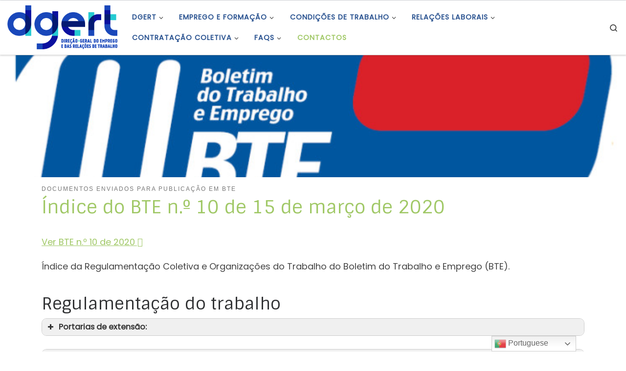

--- FILE ---
content_type: text/html; charset=UTF-8
request_url: https://www.dgert.gov.pt/indice-do-bte-n-o-10-de-15-de-marco-de-2020
body_size: 20013
content:
<!DOCTYPE html> <!--[if IE 7]><html class="ie ie7" lang="pt-PT"> <![endif]--> <!--[if IE 8]><html class="ie ie8" lang="pt-PT"> <![endif]--> <!--[if !(IE 7) | !(IE 8)  ]><!--><html lang="pt-PT" class="no-js"> <!--<![endif]--><head><meta charset="UTF-8" /><meta http-equiv="X-UA-Compatible" content="IE=EDGE" /><meta name="viewport" content="width=device-width, initial-scale=1.0" /><link rel="preload" href="https://www.dgert.gov.pt/wp-content/themes/customizr/assets/front/css/flickity.min.css" as="style"><link rel="profile"  href="https://gmpg.org/xfn/11" /><link rel="pingback" href="https://www.dgert.gov.pt/xmlrpc.php" /> <!--[if lt IE 9]> <script src="https://www.dgert.gov.pt/wp-content/themes/customizr/assets/front/js/libs/html5.js"></script> <![endif]--> <script>(function(html){html.className = html.className.replace(/\bno-js\b/,'js')})(document.documentElement);</script> <link media="all" href="https://www.dgert.gov.pt/wp-content/cache/autoptimize/css/autoptimize_330a59b49e72b6d218c441a5cb33c1f9.css" rel="stylesheet" /><title>Índice do BTE n.º 10 de 15 de março de 2020 &#8211; DGERT</title><meta name='robots' content='max-image-preview:large' /><link rel='dns-prefetch' href='//cdn.datatables.net' /><link rel='dns-prefetch' href='//maxcdn.bootstrapcdn.com' /><link href='https://fonts.gstatic.com' crossorigin='anonymous' rel='preconnect' /><link rel="alternate" type="application/rss+xml" title="DGERT &raquo; Feed" href="https://www.dgert.gov.pt/feed" /><link rel="alternate" type="application/rss+xml" title="DGERT &raquo; Feed de comentários" href="https://www.dgert.gov.pt/comments/feed" /><link rel="alternate" type="application/rss+xml" title="Feed de comentários de DGERT &raquo; Índice do BTE n.º 10 de 15 de março de 2020" href="https://www.dgert.gov.pt/indice-do-bte-n-o-10-de-15-de-marco-de-2020/feed" />  <script src="//www.googletagmanager.com/gtag/js?id=UA-41150597-1"  type="text/javascript" data-cfasync="false"></script> <script type="text/javascript" data-cfasync="false">var mi_version = '7.17.0';
				var mi_track_user = true;
				var mi_no_track_reason = '';
				
								var disableStr = 'ga-disable-UA-41150597-1';

				/* Function to detect opted out users */
				function __gtagTrackerIsOptedOut() {
					return document.cookie.indexOf( disableStr + '=true' ) > - 1;
				}

				/* Disable tracking if the opt-out cookie exists. */
				if ( __gtagTrackerIsOptedOut() ) {
					window[disableStr] = true;
				}

				/* Opt-out function */
				function __gtagTrackerOptout() {
					document.cookie = disableStr + '=true; expires=Thu, 31 Dec 2099 23:59:59 UTC; path=/';
					window[disableStr] = true;
				}

				if ( 'undefined' === typeof gaOptout ) {
					function gaOptout() {
						__gtagTrackerOptout();
					}
				}
								window.dataLayer = window.dataLayer || [];
				if ( mi_track_user ) {
					function __gtagTracker() {dataLayer.push( arguments );}
					__gtagTracker( 'js', new Date() );
					__gtagTracker( 'set', {
						'developer_id.dZGIzZG' : true,
						                    });
					__gtagTracker( 'config', 'UA-41150597-1', {
						forceSSL:true,					} );
										window.gtag = __gtagTracker;										(
						function () {
							/* https://developers.google.com/analytics/devguides/collection/analyticsjs/ */
							/* ga and __gaTracker compatibility shim. */
							var noopfn = function () {
								return null;
							};
							var newtracker = function () {
								return new Tracker();
							};
							var Tracker = function () {
								return null;
							};
							var p = Tracker.prototype;
							p.get = noopfn;
							p.set = noopfn;
							p.send = function (){
								var args = Array.prototype.slice.call(arguments);
								args.unshift( 'send' );
								__gaTracker.apply(null, args);
							};
							var __gaTracker = function () {
								var len = arguments.length;
								if ( len === 0 ) {
									return;
								}
								var f = arguments[len - 1];
								if ( typeof f !== 'object' || f === null || typeof f.hitCallback !== 'function' ) {
									if ( 'send' === arguments[0] ) {
										var hitConverted, hitObject = false, action;
										if ( 'event' === arguments[1] ) {
											if ( 'undefined' !== typeof arguments[3] ) {
												hitObject = {
													'eventAction': arguments[3],
													'eventCategory': arguments[2],
													'eventLabel': arguments[4],
													'value': arguments[5] ? arguments[5] : 1,
												}
											}
										}
										if ( typeof arguments[2] === 'object' ) {
											hitObject = arguments[2];
										}
										if ( typeof arguments[5] === 'object' ) {
											Object.assign( hitObject, arguments[5] );
										}
										if ( 'undefined' !== typeof (
											arguments[1].hitType
										) ) {
											hitObject = arguments[1];
										}
										if ( hitObject ) {
											action = 'timing' === arguments[1].hitType ? 'timing_complete' : hitObject.eventAction;
											hitConverted = mapArgs( hitObject );
											__gtagTracker( 'event', action, hitConverted );
										}
									}
									return;
								}

								function mapArgs( args ) {
									var gaKey, hit = {};
									var gaMap = {
										'eventCategory': 'event_category',
										'eventAction': 'event_action',
										'eventLabel': 'event_label',
										'eventValue': 'event_value',
										'nonInteraction': 'non_interaction',
										'timingCategory': 'event_category',
										'timingVar': 'name',
										'timingValue': 'value',
										'timingLabel': 'event_label',
									};
									for ( gaKey in gaMap ) {
										if ( 'undefined' !== typeof args[gaKey] ) {
											hit[gaMap[gaKey]] = args[gaKey];
										}
									}
									return hit;
								}

								try {
									f.hitCallback();
								} catch ( ex ) {
								}
							};
							__gaTracker.create = newtracker;
							__gaTracker.getByName = newtracker;
							__gaTracker.getAll = function () {
								return [];
							};
							__gaTracker.remove = noopfn;
							__gaTracker.loaded = true;
							window['__gaTracker'] = __gaTracker;
						}
					)();
									} else {
										console.log( "" );
					( function () {
							function __gtagTracker() {
								return null;
							}
							window['__gtagTracker'] = __gtagTracker;
							window['gtag'] = __gtagTracker;
					} )();
									}</script> <style id='contact-form-7-inline-css' type='text/css'>.wpcf7 .wpcf7-recaptcha iframe {margin-bottom: 0;}.wpcf7 .wpcf7-recaptcha[data-align="center"] > div {margin: 0 auto;}.wpcf7 .wpcf7-recaptcha[data-align="right"] > div {margin: 0 0 0 auto;}</style><link rel='stylesheet' id='dgert-webservice-dsefp-datatables-bootstrap4-css'  href='https://cdn.datatables.net/1.10.20/css/dataTables.bootstrap4.min.css' type='text/css' media='all' /><link rel='stylesheet' id='bootstrapcss-css'  href='https://maxcdn.bootstrapcdn.com/bootstrap/4.2.1/css/bootstrap.min.css' type='text/css' media='all' /><link rel='stylesheet' id='customizr-main-css'  href='https://www.dgert.gov.pt/wp-content/themes/customizr/assets/front/css/style.min.css' type='text/css' media='all' /><style id='customizr-main-inline-css' type='text/css'>::-moz-selection{background-color:#a0c866}::selection{background-color:#a0c866}a,.btn-skin:active,.btn-skin:focus,.btn-skin:hover,.btn-skin.inverted,.grid-container__classic .post-type__icon,.post-type__icon:hover .icn-format,.grid-container__classic .post-type__icon:hover .icn-format,[class*='grid-container__'] .entry-title a.czr-title:hover,input[type=checkbox]:checked::before{color:#a0c866}.czr-css-loader > div ,.btn-skin,.btn-skin:active,.btn-skin:focus,.btn-skin:hover,.btn-skin-h-dark,.btn-skin-h-dark.inverted:active,.btn-skin-h-dark.inverted:focus,.btn-skin-h-dark.inverted:hover{border-color:#a0c866}.tc-header.border-top{border-top-color:#a0c866}[class*='grid-container__'] .entry-title a:hover::after,.grid-container__classic .post-type__icon,.btn-skin,.btn-skin.inverted:active,.btn-skin.inverted:focus,.btn-skin.inverted:hover,.btn-skin-h-dark,.btn-skin-h-dark.inverted:active,.btn-skin-h-dark.inverted:focus,.btn-skin-h-dark.inverted:hover,.sidebar .widget-title::after,input[type=radio]:checked::before{background-color:#a0c866}.btn-skin-light:active,.btn-skin-light:focus,.btn-skin-light:hover,.btn-skin-light.inverted{color:#c3dc9e}input:not([type='submit']):not([type='button']):not([type='number']):not([type='checkbox']):not([type='radio']):focus,textarea:focus,.btn-skin-light,.btn-skin-light.inverted,.btn-skin-light:active,.btn-skin-light:focus,.btn-skin-light:hover,.btn-skin-light.inverted:active,.btn-skin-light.inverted:focus,.btn-skin-light.inverted:hover{border-color:#c3dc9e}.btn-skin-light,.btn-skin-light.inverted:active,.btn-skin-light.inverted:focus,.btn-skin-light.inverted:hover{background-color:#c3dc9e}.btn-skin-lightest:active,.btn-skin-lightest:focus,.btn-skin-lightest:hover,.btn-skin-lightest.inverted{color:#cfe3b1}.btn-skin-lightest,.btn-skin-lightest.inverted,.btn-skin-lightest:active,.btn-skin-lightest:focus,.btn-skin-lightest:hover,.btn-skin-lightest.inverted:active,.btn-skin-lightest.inverted:focus,.btn-skin-lightest.inverted:hover{border-color:#cfe3b1}.btn-skin-lightest,.btn-skin-lightest.inverted:active,.btn-skin-lightest.inverted:focus,.btn-skin-lightest.inverted:hover{background-color:#cfe3b1}.pagination,a:hover,a:focus,a:active,.btn-skin-dark:active,.btn-skin-dark:focus,.btn-skin-dark:hover,.btn-skin-dark.inverted,.btn-skin-dark-oh:active,.btn-skin-dark-oh:focus,.btn-skin-dark-oh:hover,.post-info a:not(.btn):hover,.grid-container__classic .post-type__icon .icn-format,[class*='grid-container__'] .hover .entry-title a,.widget-area a:not(.btn):hover,a.czr-format-link:hover,.format-link.hover a.czr-format-link,button[type=submit]:hover,button[type=submit]:active,button[type=submit]:focus,input[type=submit]:hover,input[type=submit]:active,input[type=submit]:focus,.tabs .nav-link:hover,.tabs .nav-link.active,.tabs .nav-link.active:hover,.tabs .nav-link.active:focus{color:#83b140}.grid-container__classic.tc-grid-border .grid__item,.btn-skin-dark,.btn-skin-dark.inverted,button[type=submit],input[type=submit],.btn-skin-dark:active,.btn-skin-dark:focus,.btn-skin-dark:hover,.btn-skin-dark.inverted:active,.btn-skin-dark.inverted:focus,.btn-skin-dark.inverted:hover,.btn-skin-h-dark:active,.btn-skin-h-dark:focus,.btn-skin-h-dark:hover,.btn-skin-h-dark.inverted,.btn-skin-h-dark.inverted,.btn-skin-h-dark.inverted,.btn-skin-dark-oh:active,.btn-skin-dark-oh:focus,.btn-skin-dark-oh:hover,.btn-skin-dark-oh.inverted:active,.btn-skin-dark-oh.inverted:focus,.btn-skin-dark-oh.inverted:hover,button[type=submit]:hover,button[type=submit]:active,button[type=submit]:focus,input[type=submit]:hover,input[type=submit]:active,input[type=submit]:focus{border-color:#83b140}.btn-skin-dark,.btn-skin-dark.inverted:active,.btn-skin-dark.inverted:focus,.btn-skin-dark.inverted:hover,.btn-skin-h-dark:active,.btn-skin-h-dark:focus,.btn-skin-h-dark:hover,.btn-skin-h-dark.inverted,.btn-skin-h-dark.inverted,.btn-skin-h-dark.inverted,.btn-skin-dark-oh.inverted:active,.btn-skin-dark-oh.inverted:focus,.btn-skin-dark-oh.inverted:hover,.grid-container__classic .post-type__icon:hover,button[type=submit],input[type=submit],.czr-link-hover-underline .widgets-list-layout-links a:not(.btn)::before,.czr-link-hover-underline .widget_archive a:not(.btn)::before,.czr-link-hover-underline .widget_nav_menu a:not(.btn)::before,.czr-link-hover-underline .widget_rss ul a:not(.btn)::before,.czr-link-hover-underline .widget_recent_entries a:not(.btn)::before,.czr-link-hover-underline .widget_categories a:not(.btn)::before,.czr-link-hover-underline .widget_meta a:not(.btn)::before,.czr-link-hover-underline .widget_recent_comments a:not(.btn)::before,.czr-link-hover-underline .widget_pages a:not(.btn)::before,.czr-link-hover-underline .widget_calendar a:not(.btn)::before,[class*='grid-container__'] .hover .entry-title a::after,a.czr-format-link::before,.comment-author a::before,.comment-link::before,.tabs .nav-link.active::before{background-color:#83b140}.btn-skin-dark-shaded:active,.btn-skin-dark-shaded:focus,.btn-skin-dark-shaded:hover,.btn-skin-dark-shaded.inverted{background-color:rgba(131,177,64,0.2)}.btn-skin-dark-shaded,.btn-skin-dark-shaded.inverted:active,.btn-skin-dark-shaded.inverted:focus,.btn-skin-dark-shaded.inverted:hover{background-color:rgba(131,177,64,0.8)}.navbar-brand,.header-tagline,h1,h2,h3,.tc-dropcap { font-family : 'Sintony'; }
body { font-family : 'Poppins'; }

.tc-header.border-top { border-top-width: 5px; border-top-style: solid }
.tc-singular-thumbnail-wrapper .entry-media__wrapper {
                max-height: 200px;
                height :200px
              }

@media (min-width: 576px ){
.tc-singular-thumbnail-wrapper .entry-media__wrapper {
                  max-height: 250px;
                  height :250px
                }
}

#czr-push-footer { display: none; visibility: hidden; }
        .czr-sticky-footer #czr-push-footer.sticky-footer-enabled { display: block; }</style> <script type='text/javascript' id="nb-jquery" src='https://www.dgert.gov.pt/wp-includes/js/jquery/jquery.min.js' id='jquery-core-js'></script> <script type='text/javascript' id='monsterinsights-frontend-script-js-extra'>var monsterinsights_frontend = {"js_events_tracking":"true","download_extensions":"doc,pdf,ppt,zip,xls,docx,pptx,xlsx","inbound_paths":"[]","home_url":"https:\/\/www.dgert.gov.pt","hash_tracking":"false","ua":"UA-41150597-1"};</script> <script type='text/javascript' src='https://www.dgert.gov.pt/wp-content/cache/autoptimize/js/autoptimize_single_49cea0a781874a962879c2caca9bc322.js' id='dgert-webservice-cc-js'></script> <script type='text/javascript' src='https://www.dgert.gov.pt/wp-content/cache/autoptimize/js/autoptimize_single_cac008fca95137516a1886035145f4ab.js' id='dgert-webservice-dsefp-js'></script> <script type='text/javascript' src='https://cdn.datatables.net/1.10.20/js/jquery.dataTables.min.js' id='dgert-webservice-dsefp-jquery-datatables-js-js'></script> <script type='text/javascript' src='https://cdn.datatables.net/1.10.20/js/dataTables.bootstrap4.min.js' id='dgert-webservice-dsefp-datatables-bootstrap4-js-js'></script> <script type='text/javascript' src='https://maxcdn.bootstrapcdn.com/bootstrap/4.2.1/js/bootstrap.min.js' id='bootstapjs-js'></script> <script type='text/javascript' id='tc-scripts-js-extra'>var CZRParams = {"assetsPath":"https:\/\/www.dgert.gov.pt\/wp-content\/themes\/customizr\/assets\/front\/","mainScriptUrl":"https:\/\/www.dgert.gov.pt\/wp-content\/themes\/customizr\/assets\/front\/js\/tc-scripts.min.js?4.4.6","deferFontAwesome":"1","fontAwesomeUrl":"https:\/\/www.dgert.gov.pt\/wp-content\/themes\/customizr\/assets\/shared\/fonts\/fa\/css\/fontawesome-all.min.css?4.4.6","_disabled":[],"centerSliderImg":"1","isLightBoxEnabled":"1","SmoothScroll":{"Enabled":true,"Options":{"touchpadSupport":false}},"isAnchorScrollEnabled":"1","anchorSmoothScrollExclude":{"simple":["[class*=edd]",".carousel-control","[data-toggle=\"modal\"]","[data-toggle=\"dropdown\"]","[data-toggle=\"czr-dropdown\"]","[data-toggle=\"tooltip\"]","[data-toggle=\"popover\"]","[data-toggle=\"collapse\"]","[data-toggle=\"czr-collapse\"]","[data-toggle=\"tab\"]","[data-toggle=\"pill\"]","[data-toggle=\"czr-pill\"]","[class*=upme]","[class*=um-]"],"deep":{"classes":[],"ids":[]}},"timerOnScrollAllBrowsers":"1","centerAllImg":"1","HasComments":"","LoadModernizr":"1","stickyHeader":"","extLinksStyle":"","extLinksTargetExt":"","extLinksSkipSelectors":{"classes":["btn","button"],"ids":[]},"dropcapEnabled":"","dropcapWhere":{"post":"","page":""},"dropcapMinWords":"","dropcapSkipSelectors":{"tags":["IMG","IFRAME","H1","H2","H3","H4","H5","H6","BLOCKQUOTE","UL","OL"],"classes":["btn"],"id":[]},"imgSmartLoadEnabled":"1","imgSmartLoadOpts":{"parentSelectors":["[class*=grid-container], .article-container",".__before_main_wrapper",".widget-front",".post-related-articles",".tc-singular-thumbnail-wrapper"],"opts":{"excludeImg":[".tc-holder-img"]}},"imgSmartLoadsForSliders":"1","pluginCompats":[],"isWPMobile":"","menuStickyUserSettings":{"desktop":"stick_up","mobile":"stick_up"},"adminAjaxUrl":"https:\/\/www.dgert.gov.pt\/wp-admin\/admin-ajax.php","ajaxUrl":"https:\/\/www.dgert.gov.pt\/?czrajax=1","frontNonce":{"id":"CZRFrontNonce","handle":"a140e80c00"},"isDevMode":"","isModernStyle":"1","i18n":{"Permanently dismiss":"Permanently dismiss"},"frontNotifications":{"welcome":{"enabled":false,"content":"","dismissAction":"dismiss_welcome_note_front"}},"preloadGfonts":"1","googleFonts":"Sintony%7CPoppins","version":"4.4.6"};</script> <link rel="https://api.w.org/" href="https://www.dgert.gov.pt/wp-json/" /><link rel="alternate" type="application/json" href="https://www.dgert.gov.pt/wp-json/wp/v2/posts/18048" /><link rel="EditURI" type="application/rsd+xml" title="RSD" href="https://www.dgert.gov.pt/xmlrpc.php?rsd" /><link rel="wlwmanifest" type="application/wlwmanifest+xml" href="https://www.dgert.gov.pt/wp-includes/wlwmanifest.xml" /><meta name="generator" content="WordPress 5.7.10" /><link rel="canonical" href="https://www.dgert.gov.pt/indice-do-bte-n-o-10-de-15-de-marco-de-2020" /><link rel='shortlink' href='https://www.dgert.gov.pt/?p=18048' /><link rel="alternate" type="application/json+oembed" href="https://www.dgert.gov.pt/wp-json/oembed/1.0/embed?url=https%3A%2F%2Fwww.dgert.gov.pt%2Findice-do-bte-n-o-10-de-15-de-marco-de-2020" /><link rel="alternate" type="text/xml+oembed" href="https://www.dgert.gov.pt/wp-json/oembed/1.0/embed?url=https%3A%2F%2Fwww.dgert.gov.pt%2Findice-do-bte-n-o-10-de-15-de-marco-de-2020&#038;format=xml" /><meta name="description" content="&Iacute;ndice da Regulamenta&ccedil;&atilde;o Coletiva e Organiza&ccedil;&otilde;es do Trabalho do Boletim do Trabalho e Emprego (BTE). Regulamenta&ccedil;&atilde;o do trabalho Organiza&ccedil;&otilde;es do trabalho: Associa&ccedil;&otilde;es sindicais: Associa&ccedil;&otilde;es de empregadores: Comiss&otilde;es de trabalhadores: Representantes dos trabalhadores para a seguran&ccedil;a e sa&uacute;de no trabalho: &amp;nbsp;" /><link rel="preload" as="font" type="font/woff2" href="https://www.dgert.gov.pt/wp-content/themes/customizr/assets/shared/fonts/customizr/customizr.woff2?128396981" crossorigin="anonymous"/><style type="text/css">.broken_link, a.broken_link {
	text-decoration: line-through;
}</style><link rel="icon" href="https://www.dgert.gov.pt/wp-content/uploads/2022/02/cropped-5-apenas-nome-32x32.jpg" sizes="32x32" /><link rel="icon" href="https://www.dgert.gov.pt/wp-content/uploads/2022/02/cropped-5-apenas-nome-192x192.jpg" sizes="192x192" /><link rel="apple-touch-icon" href="https://www.dgert.gov.pt/wp-content/uploads/2022/02/cropped-5-apenas-nome-180x180.jpg" /><meta name="msapplication-TileImage" content="https://www.dgert.gov.pt/wp-content/uploads/2022/02/cropped-5-apenas-nome-270x270.jpg" /></head><body class="nimble-builder-3-1-4 nimble-no-local-data-skp__post_post_18048 nimble-no-group-site-tmpl-skp__all_post post-template-default single single-post postid-18048 single-format-standard wp-custom-logo wp-embed-responsive sek-hide-rc-badge czr-link-hover-underline header-skin-light footer-skin-light czr-no-sidebar tc-center-images czr-full-layout customizr-4-4-6-with-child-theme czr-sticky-footer elementor-default elementor-kit-17958"> <a class="screen-reader-text skip-link" href="#content">Skip to content</a><div id="tc-page-wrap" class=""><header class="tpnav-header__header tc-header sl-logo_left sticky-brand-shrink-on sticky-transparent border-top czr-submenu-fade czr-submenu-move" ><div class="primary-navbar__wrapper d-none d-lg-block has-horizontal-menu desktop-sticky" ><div class="container-fluid"><div class="row align-items-center flex-row primary-navbar__row"><div class="branding__container col col-auto" ><div class="branding align-items-center flex-column "><div class="branding-row d-flex flex-row align-items-center align-self-start"><div class="navbar-brand col-auto " > <a class="navbar-brand-sitelogo" href="https://www.dgert.gov.pt/"  aria-label="DGERT | Direção-Geral do Emprego e das Relações de Trabalho" > <img src="https://www.dgert.gov.pt/wp-content/uploads/2022/03/cropped-1-logotipo-horizontal-principal.png" alt="Voltar ao Início" class="" width="710" height="284" style="max-width:250px;max-height:100px" data-no-retina> </a></div></div></div></div><div class="primary-nav__container justify-content-lg-around col col-lg-auto flex-lg-column" ><div class="primary-nav__wrapper flex-lg-row align-items-center justify-content-end"><nav class="primary-nav__nav col" id="primary-nav"><div class="nav__menu-wrapper primary-nav__menu-wrapper justify-content-end czr-open-on-hover" ><ul id="main-menu" class="primary-nav__menu regular-nav nav__menu nav"><li id="menu-item-16237" class="menu-item menu-item-type-post_type menu-item-object-page menu-item-has-children czr-dropdown menu-item-16237"><a data-toggle="czr-dropdown" aria-haspopup="true" aria-expanded="false" href="https://www.dgert.gov.pt/dgert" class="nav__link"><span class="nav__title">DGERT</span><span class="caret__dropdown-toggler"><i class="icn-down-small"></i></span></a><ul class="dropdown-menu czr-dropdown-menu"><li id="menu-item-9948" class="menu-item menu-item-type-post_type menu-item-object-page dropdown-item menu-item-9948"><a title="Missão visão e valores" href="https://www.dgert.gov.pt/dgert/missao-visao-e-valores" class="nav__link"><span class="nav__title">Missão visão e valores</span></a></li><li id="menu-item-9787" class="menu-item menu-item-type-post_type menu-item-object-page dropdown-item menu-item-9787"><a title="A nossa orgânica" href="https://www.dgert.gov.pt/dgert/organica" class="nav__link"><span class="nav__title">Estrutura Orgânica</span></a></li><li id="menu-item-9954" class="menu-item menu-item-type-post_type menu-item-object-page dropdown-item menu-item-9954"><a title="Direção" href="https://www.dgert.gov.pt/dgert/direcao" class="nav__link"><span class="nav__title">Direção</span></a></li><li id="menu-item-16118" class="menu-item menu-item-type-custom menu-item-object-custom menu-item-has-children czr-dropdown-submenu dropdown-item menu-item-16118"><a data-toggle="czr-dropdown" aria-haspopup="true" aria-expanded="false" title="Instrumentos de Gestão" href="##" class="nav__link"><span class="nav__title">Instrumentos de Gestão</span><span class="caret__dropdown-toggler"><i class="icn-down-small"></i></span></a><ul class="dropdown-menu czr-dropdown-menu"><li id="menu-item-11376" class="menu-item menu-item-type-post_type menu-item-object-page dropdown-item menu-item-11376"><a href="https://www.dgert.gov.pt/plano-de-atividades" class="nav__link"><span class="nav__title">Plano de Atividades</span></a></li><li id="menu-item-9951" class="menu-item menu-item-type-post_type menu-item-object-page dropdown-item menu-item-9951"><a title="Relatório de atividades" href="https://www.dgert.gov.pt/relatorio-de-atividades" class="nav__link"><span class="nav__title">Relatório de Atividades</span></a></li><li id="menu-item-11381" class="menu-item menu-item-type-post_type menu-item-object-page dropdown-item menu-item-11381"><a title="QUAR – Quadro de avaliação e responsabilização" href="https://www.dgert.gov.pt/quar-quadro-de-avaliacao-e-responsabilizacao" class="nav__link"><span class="nav__title">QUAR</span></a></li></ul></li><li id="menu-item-16120" class="menu-item menu-item-type-custom menu-item-object-custom menu-item-has-children czr-dropdown-submenu dropdown-item menu-item-16120"><a data-toggle="czr-dropdown" aria-haspopup="true" aria-expanded="false" title="Outros Instrumentos de Gestão" href="##" class="nav__link"><span class="nav__title">Outros Instrumentos</span><span class="caret__dropdown-toggler"><i class="icn-down-small"></i></span></a><ul class="dropdown-menu czr-dropdown-menu"><li id="menu-item-9966" class="menu-item menu-item-type-post_type menu-item-object-page dropdown-item menu-item-9966"><a title="Informação sobre combate ao assédio" href="https://www.dgert.gov.pt/combate-ao-assedio" class="nav__link"><span class="nav__title">Combate ao Assédio</span></a></li><li id="menu-item-16119" class="menu-item menu-item-type-post_type menu-item-object-page dropdown-item menu-item-16119"><a title="Conciliação da vida profissional, familiar e pessoal" href="https://www.dgert.gov.pt/conciliacao-do-trabalho-e-familia" class="nav__link"><span class="nav__title">Conciliação da vida profissional, familiar e pessoal</span></a></li><li id="menu-item-16538" class="menu-item menu-item-type-post_type menu-item-object-post dropdown-item menu-item-16538"><a href="https://www.dgert.gov.pt/codigo-de-boa-conduta-para-a-prevencao-e-combate-ao-assedio-no-trabalho" class="nav__link"><span class="nav__title">Código de Ética e Conduta</span></a></li><li id="menu-item-29572" class="menu-item menu-item-type-post_type menu-item-object-page dropdown-item menu-item-29572"><a href="https://www.dgert.gov.pt/plano-de-prevencao-de-riscos-de-corrupcao" class="nav__link"><span class="nav__title">Plano de Prevenção de Riscos de Corrupção</span></a></li><li id="menu-item-16465" class="menu-item menu-item-type-post_type menu-item-object-post dropdown-item menu-item-16465"><a title="Organização e Tempo de Trabalho na DGERT" href="https://www.dgert.gov.pt/regulamento-interno-da-direcao-geral-do-emprego-e-das-relacoes-de-trabalho-dgert" class="nav__link"><span class="nav__title">Organização e Tempo de Trabalho</span></a></li></ul></li><li id="menu-item-11942" class="menu-item menu-item-type-custom menu-item-object-custom menu-item-has-children czr-dropdown-submenu dropdown-item menu-item-11942"><a data-toggle="czr-dropdown" aria-haspopup="true" aria-expanded="false" title="Recursos Humanos" href="##" class="nav__link"><span class="nav__title">Recursos Humanos</span><span class="caret__dropdown-toggler"><i class="icn-down-small"></i></span></a><ul class="dropdown-menu czr-dropdown-menu"><li id="menu-item-11531" class="menu-item menu-item-type-post_type menu-item-object-page dropdown-item menu-item-11531"><a href="https://www.dgert.gov.pt/mapa-de-pessoal" class="nav__link"><span class="nav__title">Mapa de Pessoal</span></a></li><li id="menu-item-11569" class="menu-item menu-item-type-post_type menu-item-object-page dropdown-item menu-item-11569"><a href="https://www.dgert.gov.pt/balanco-social" class="nav__link"><span class="nav__title">Balanço Social</span></a></li><li id="menu-item-16121" class="menu-item menu-item-type-custom menu-item-object-custom menu-item-has-children czr-dropdown-submenu dropdown-item menu-item-16121"><a data-toggle="czr-dropdown" aria-haspopup="true" aria-expanded="false" href="##" class="nav__link"><span class="nav__title">Recrutamento e Seleção</span><span class="caret__dropdown-toggler"><i class="icn-down-small"></i></span></a><ul class="dropdown-menu czr-dropdown-menu"><li id="menu-item-11578" class="menu-item menu-item-type-post_type menu-item-object-page dropdown-item menu-item-11578"><a href="https://www.dgert.gov.pt/procedimentos-concursais-comuns" class="nav__link"><span class="nav__title">Procedimento Concursal Comum</span></a></li><li id="menu-item-11727" class="menu-item menu-item-type-post_type menu-item-object-page dropdown-item menu-item-11727"><a href="https://www.dgert.gov.pt/concurso-para-dirigentes-intermedios" class="nav__link"><span class="nav__title">Concurso para Dirigentes Intermédios</span></a></li><li id="menu-item-11748" class="menu-item menu-item-type-taxonomy menu-item-object-category dropdown-item menu-item-11748"><a href="https://www.dgert.gov.pt/recursos-humanos/prevpap" class="nav__link"><span class="nav__title">PREVPAP</span></a></li><li id="menu-item-11728" class="menu-item menu-item-type-post_type menu-item-object-page dropdown-item menu-item-11728"><a href="https://www.dgert.gov.pt/mobilidade-3/mobilidade" class="nav__link"><span class="nav__title">Mobilidade</span></a></li></ul></li><li id="menu-item-30032" class="menu-item menu-item-type-post_type menu-item-object-page dropdown-item menu-item-30032"><a href="https://www.dgert.gov.pt/lista-nominativa" class="nav__link"><span class="nav__title">Lista Nominativa</span></a></li><li id="menu-item-33896" class="menu-item menu-item-type-post_type menu-item-object-page dropdown-item menu-item-33896"><a href="https://www.dgert.gov.pt/lista-nominativa-extincao-da-anqep" class="nav__link"><span class="nav__title">Lista Nominativa – Extinção da ANQEP</span></a></li></ul></li><li id="menu-item-14612" class="menu-item menu-item-type-post_type menu-item-object-page dropdown-item menu-item-14612"><a title="Legislação" href="https://www.dgert.gov.pt/legislacao" class="nav__link"><span class="nav__title">Legislação</span></a></li><li id="menu-item-29724" class="menu-item menu-item-type-post_type menu-item-object-page dropdown-item menu-item-29724"><a href="https://www.dgert.gov.pt/apoios-de-fundos-comunitarios" class="nav__link"><span class="nav__title">Apoios de Fundos Comunitários</span></a></li></ul></li><li id="menu-item-13199" class="menu-item menu-item-type-custom menu-item-object-custom menu-item-has-children czr-dropdown menu-item-13199"><a data-toggle="czr-dropdown" aria-haspopup="true" aria-expanded="false" title="Emprego e Formação Profissional" href="##" class="nav__link"><span class="nav__title">Emprego e Formação</span><span class="caret__dropdown-toggler"><i class="icn-down-small"></i></span></a><ul class="dropdown-menu czr-dropdown-menu"><li id="menu-item-13242" class="menu-item menu-item-type-custom menu-item-object-custom menu-item-has-children czr-dropdown-submenu dropdown-item menu-item-13242"><a data-toggle="czr-dropdown" aria-haspopup="true" aria-expanded="false" title="Emprego" href="##" class="nav__link"><span class="nav__title">Emprego</span><span class="caret__dropdown-toggler"><i class="icn-down-small"></i></span></a><ul class="dropdown-menu czr-dropdown-menu"><li id="menu-item-13145" class="menu-item menu-item-type-post_type menu-item-object-post dropdown-item menu-item-13145"><a title="Enquadramento da Política de Emprego" href="https://www.dgert.gov.pt/enquadramento-da-politica-de-emprego" class="nav__link"><span class="nav__title">Enquadramento</span></a></li><li id="menu-item-11861" class="sr-only menu-item menu-item-type-taxonomy menu-item-object-category dropdown-item menu-item-11861"><a title="Documentos de Referência Emprego" href="https://www.dgert.gov.pt/emprego-e-formacao-profissional/emprego/documentos-de-referencia-emprego" class="nav__link"><span class="nav__title">Documentos de Referência</span></a></li><li id="menu-item-13814" class="menu-item menu-item-type-post_type menu-item-object-page dropdown-item menu-item-13814"><a title="Documentos de Referência Emprego" href="https://www.dgert.gov.pt/documentos-de-referencia-do-emprego" class="nav__link"><span class="nav__title">Documentos de Referência</span></a></li><li id="menu-item-13149" class="menu-item menu-item-type-post_type menu-item-object-post dropdown-item menu-item-13149"><a title="Medidas de Emprego" href="https://www.dgert.gov.pt/medidas-de-emprego" class="nav__link"><span class="nav__title">Medidas de Emprego</span></a></li><li id="menu-item-13241" class="menu-item menu-item-type-post_type menu-item-object-post dropdown-item menu-item-13241"><a href="https://www.dgert.gov.pt/base-de-dados-das-politicas-de-emprego-3" class="nav__link"><span class="nav__title">BD &#8211; Políticas de Emprego</span></a></li><li id="menu-item-11872" class="menu-item menu-item-type-taxonomy menu-item-object-category menu-item-has-children czr-dropdown-submenu dropdown-item menu-item-11872"><a data-toggle="czr-dropdown" aria-haspopup="true" aria-expanded="false" title="Estudos e Projetos Emprego" href="https://www.dgert.gov.pt/emprego-e-formacao-profissional/emprego/estudos-e-projetos-emprego" class="nav__link"><span class="nav__title">Estudos e Projetos</span><span class="caret__dropdown-toggler"><i class="icn-down-small"></i></span></a><ul class="dropdown-menu czr-dropdown-menu"><li id="menu-item-11873" class="menu-item menu-item-type-taxonomy menu-item-object-category dropdown-item menu-item-11873"><a title="Estudos e Projetos Emprego DGERT" href="https://www.dgert.gov.pt/emprego-e-formacao-profissional/emprego/estudos-e-projetos-emprego/estudos-e-projetos-emprego-dgert" class="nav__link"><span class="nav__title">DGERT</span></a></li><li id="menu-item-11874" class="menu-item menu-item-type-taxonomy menu-item-object-category dropdown-item menu-item-11874"><a title="Estudos e Projetos Emprego Outros" href="https://www.dgert.gov.pt/emprego-e-formacao-profissional/emprego/estudos-e-projetos-emprego/estudos-e-projetos-emprego-outros" class="nav__link"><span class="nav__title">Outros</span></a></li></ul></li><li id="menu-item-11881" class="menu-item menu-item-type-taxonomy menu-item-object-category menu-item-has-children czr-dropdown-submenu dropdown-item menu-item-11881"><a data-toggle="czr-dropdown" aria-haspopup="true" aria-expanded="false" title="Ligações Emprego" href="https://www.dgert.gov.pt/emprego-e-formacao-profissional/emprego/ligacoes-emprego" class="nav__link"><span class="nav__title">Ligações</span><span class="caret__dropdown-toggler"><i class="icn-down-small"></i></span></a><ul class="dropdown-menu czr-dropdown-menu"><li id="menu-item-11882" class="menu-item menu-item-type-taxonomy menu-item-object-category dropdown-item menu-item-11882"><a title="Ligações Nacionais Emprego" href="https://www.dgert.gov.pt/emprego-e-formacao-profissional/emprego/ligacoes-emprego/ligacoes-nacionais-emprego" class="nav__link"><span class="nav__title">Ligações Nacionais</span></a></li><li id="menu-item-11883" class="menu-item menu-item-type-taxonomy menu-item-object-category dropdown-item menu-item-11883"><a title="Ligações Europeias Emprego" href="https://www.dgert.gov.pt/emprego-e-formacao-profissional/emprego/ligacoes-emprego/ligacoes-europeias-emprego" class="nav__link"><span class="nav__title">Ligações Europeias</span></a></li><li id="menu-item-11884" class="menu-item menu-item-type-taxonomy menu-item-object-category dropdown-item menu-item-11884"><a title="Ligações Internacionais Emprego" href="https://www.dgert.gov.pt/emprego-e-formacao-profissional/emprego/ligacoes-emprego/ligacoes-internacionais-emprego" class="nav__link"><span class="nav__title">Ligações Internacionais</span></a></li></ul></li></ul></li><li id="menu-item-16546" class="menu-item menu-item-type-custom menu-item-object-custom menu-item-has-children czr-dropdown-submenu dropdown-item menu-item-16546"><a data-toggle="czr-dropdown" aria-haspopup="true" aria-expanded="false" title="Formação Profissional" href="##" class="nav__link"><span class="nav__title">Formação Profissional</span><span class="caret__dropdown-toggler"><i class="icn-down-small"></i></span></a><ul class="dropdown-menu czr-dropdown-menu"><li id="menu-item-26454" class="menu-item menu-item-type-custom menu-item-object-custom menu-item-has-children czr-dropdown-submenu dropdown-item menu-item-26454"><a data-toggle="czr-dropdown" aria-haspopup="true" aria-expanded="false" href="##" class="nav__link"><span class="nav__title">O que é</span><span class="caret__dropdown-toggler"><i class="icn-down-small"></i></span></a><ul class="dropdown-menu czr-dropdown-menu"><li id="menu-item-26448" class="menu-item menu-item-type-post_type menu-item-object-post dropdown-item menu-item-26448"><a href="https://www.dgert.gov.pt/definicao-e-objetivos" class="nav__link"><span class="nav__title">Definição e Objetivos</span></a></li><li id="menu-item-26449" class="menu-item menu-item-type-post_type menu-item-object-post dropdown-item menu-item-26449"><a href="https://www.dgert.gov.pt/tipologias-de-formacao-profissional" class="nav__link"><span class="nav__title">Tipologias</span></a></li><li id="menu-item-26450" class="menu-item menu-item-type-custom menu-item-object-custom menu-item-has-children czr-dropdown-submenu dropdown-item menu-item-26450"><a data-toggle="czr-dropdown" aria-haspopup="true" aria-expanded="false" href="##" class="nav__link"><span class="nav__title">Modalidades</span><span class="caret__dropdown-toggler"><i class="icn-down-small"></i></span></a><ul class="dropdown-menu czr-dropdown-menu"><li id="menu-item-26451" class="menu-item menu-item-type-post_type menu-item-object-post dropdown-item menu-item-26451"><a href="https://www.dgert.gov.pt/do-sistema-nacional-de-qualificacoes" class="nav__link"><span class="nav__title">do Sistema Nacional de Qualificações</span></a></li><li id="menu-item-26452" class="menu-item menu-item-type-post_type menu-item-object-post dropdown-item menu-item-26452"><a href="https://www.dgert.gov.pt/outras-modalidades-medidas" class="nav__link"><span class="nav__title">Outras Modalidades/Medidas</span></a></li></ul></li></ul></li><li id="menu-item-26453" class="menu-item menu-item-type-custom menu-item-object-custom menu-item-has-children czr-dropdown-submenu dropdown-item menu-item-26453"><a data-toggle="czr-dropdown" aria-haspopup="true" aria-expanded="false" href="##" class="nav__link"><span class="nav__title">Enquadramento</span><span class="caret__dropdown-toggler"><i class="icn-down-small"></i></span></a><ul class="dropdown-menu czr-dropdown-menu"><li id="menu-item-26457" class="menu-item menu-item-type-post_type menu-item-object-post dropdown-item menu-item-26457"><a href="https://www.dgert.gov.pt/estrategia-da-uniao-europeia" class="nav__link"><span class="nav__title">Estratégia da União Europeia</span></a></li><li id="menu-item-26456" class="menu-item menu-item-type-post_type menu-item-object-post dropdown-item menu-item-26456"><a href="https://www.dgert.gov.pt/estrategia-nacional" class="nav__link"><span class="nav__title">Estratégia Nacional</span></a></li><li id="menu-item-26455" class="menu-item menu-item-type-post_type menu-item-object-post dropdown-item menu-item-26455"><a href="https://www.dgert.gov.pt/enquadramento-legal" class="nav__link"><span class="nav__title">Enquadramento Legal</span></a></li></ul></li><li id="menu-item-26458" class="menu-item menu-item-type-custom menu-item-object-custom menu-item-has-children czr-dropdown-submenu dropdown-item menu-item-26458"><a data-toggle="czr-dropdown" aria-haspopup="true" aria-expanded="false" href="##" class="nav__link"><span class="nav__title">Documentos de Referência</span><span class="caret__dropdown-toggler"><i class="icn-down-small"></i></span></a><ul class="dropdown-menu czr-dropdown-menu"><li id="menu-item-26459" class="menu-item menu-item-type-custom menu-item-object-custom menu-item-has-children czr-dropdown-submenu dropdown-item menu-item-26459"><a data-toggle="czr-dropdown" aria-haspopup="true" aria-expanded="false" href="##" class="nav__link"><span class="nav__title">Nacionais</span><span class="caret__dropdown-toggler"><i class="icn-down-small"></i></span></a><ul class="dropdown-menu czr-dropdown-menu"><li id="menu-item-26464" class="menu-item menu-item-type-post_type menu-item-object-post dropdown-item menu-item-26464"><a href="https://www.dgert.gov.pt/transversais" class="nav__link"><span class="nav__title">Transversais</span></a></li><li id="menu-item-26465" class="menu-item menu-item-type-post_type menu-item-object-post dropdown-item menu-item-26465"><a href="https://www.dgert.gov.pt/ensino-e-formacao-profissionais" class="nav__link"><span class="nav__title">Ensino e Formação Profissionais</span></a></li><li id="menu-item-26466" class="menu-item menu-item-type-post_type menu-item-object-post dropdown-item menu-item-26466"><a href="https://www.dgert.gov.pt/educacao-e-formacao-de-adultos" class="nav__link"><span class="nav__title">Educação e Formação de Adultos</span></a></li></ul></li><li id="menu-item-26463" class="menu-item menu-item-type-custom menu-item-object-custom menu-item-has-children czr-dropdown-submenu dropdown-item menu-item-26463"><a data-toggle="czr-dropdown" aria-haspopup="true" aria-expanded="false" href="##" class="nav__link"><span class="nav__title">União Europeia</span><span class="caret__dropdown-toggler"><i class="icn-down-small"></i></span></a><ul class="dropdown-menu czr-dropdown-menu"><li id="menu-item-26460" class="menu-item menu-item-type-post_type menu-item-object-post dropdown-item menu-item-26460"><a href="https://www.dgert.gov.pt/transversais-2" class="nav__link"><span class="nav__title">Transversais</span></a></li><li id="menu-item-26461" class="menu-item menu-item-type-post_type menu-item-object-post dropdown-item menu-item-26461"><a href="https://www.dgert.gov.pt/ensino-e-formacao-profissionais-2" class="nav__link"><span class="nav__title">Ensino e Formação Profissionais</span></a></li><li id="menu-item-26462" class="menu-item menu-item-type-post_type menu-item-object-post dropdown-item menu-item-26462"><a href="https://www.dgert.gov.pt/educacao-e-formacao-de-adultos-2" class="nav__link"><span class="nav__title">Educação e Formação de Adultos</span></a></li><li id="menu-item-26469" class="menu-item menu-item-type-post_type menu-item-object-post dropdown-item menu-item-26469"><a href="https://www.dgert.gov.pt/internacionais" class="nav__link"><span class="nav__title">Internacionais</span></a></li></ul></li></ul></li><li id="menu-item-26470" class="menu-item menu-item-type-custom menu-item-object-custom menu-item-has-children czr-dropdown-submenu dropdown-item menu-item-26470"><a data-toggle="czr-dropdown" aria-haspopup="true" aria-expanded="false" href="##" class="nav__link"><span class="nav__title">Instrumentos</span><span class="caret__dropdown-toggler"><i class="icn-down-small"></i></span></a><ul class="dropdown-menu czr-dropdown-menu"><li id="menu-item-26471" class="menu-item menu-item-type-custom menu-item-object-custom menu-item-has-children czr-dropdown-submenu dropdown-item menu-item-26471"><a data-toggle="czr-dropdown" aria-haspopup="true" aria-expanded="false" href="##" class="nav__link"><span class="nav__title">Nacionais</span><span class="caret__dropdown-toggler"><i class="icn-down-small"></i></span></a><ul class="dropdown-menu czr-dropdown-menu"><li id="menu-item-26479" class="menu-item menu-item-type-post_type menu-item-object-post dropdown-item menu-item-26479"><a href="https://www.dgert.gov.pt/quadro-nacional-de-qualificacoes" class="nav__link"><span class="nav__title">Quadro Nacional de Qualificações</span></a></li><li id="menu-item-26480" class="menu-item menu-item-type-post_type menu-item-object-post dropdown-item menu-item-26480"><a href="https://www.dgert.gov.pt/catalogo-nacional-de-qualificacoes" class="nav__link"><span class="nav__title">Catálogo Nacional de Qualificações</span></a></li><li id="menu-item-26481" class="menu-item menu-item-type-post_type menu-item-object-post dropdown-item menu-item-26481"><a href="https://www.dgert.gov.pt/garantia-da-qualidade" class="nav__link"><span class="nav__title">Garantia da Qualidade</span></a></li><li id="menu-item-26482" class="menu-item menu-item-type-post_type menu-item-object-post dropdown-item menu-item-26482"><a href="https://www.dgert.gov.pt/passaporte-qualifica-2" class="nav__link"><span class="nav__title">Passaporte Qualifica</span></a></li><li id="menu-item-26478" class="menu-item menu-item-type-post_type menu-item-object-post dropdown-item menu-item-26478"><a href="https://www.dgert.gov.pt/sistema-de-creditos" class="nav__link"><span class="nav__title">Sistema de Créditos</span></a></li><li id="menu-item-26483" class="menu-item menu-item-type-post_type menu-item-object-post dropdown-item menu-item-26483"><a href="https://www.dgert.gov.pt/sistema-de-antecipacao-de-necessidades" class="nav__link"><span class="nav__title">Sistema de Antecipação de Necessidades</span></a></li></ul></li><li id="menu-item-26484" class="menu-item menu-item-type-custom menu-item-object-custom menu-item-has-children czr-dropdown-submenu dropdown-item menu-item-26484"><a data-toggle="czr-dropdown" aria-haspopup="true" aria-expanded="false" href="##" class="nav__link"><span class="nav__title">Europeus</span><span class="caret__dropdown-toggler"><i class="icn-down-small"></i></span></a><ul class="dropdown-menu czr-dropdown-menu"><li id="menu-item-26485" class="menu-item menu-item-type-post_type menu-item-object-post dropdown-item menu-item-26485"><a href="https://www.dgert.gov.pt/quadro-europeu-de-qualificacoes" class="nav__link"><span class="nav__title">Quadro Europeu de Qualificações</span></a></li><li id="menu-item-26486" class="menu-item menu-item-type-post_type menu-item-object-post dropdown-item menu-item-26486"><a href="https://www.dgert.gov.pt/quadro-de-garantia-da-qualidade" class="nav__link"><span class="nav__title">Quadro de Garantia da Qualidade</span></a></li><li id="menu-item-26487" class="menu-item menu-item-type-post_type menu-item-object-post dropdown-item menu-item-26487"><a href="https://www.dgert.gov.pt/europass-2" class="nav__link"><span class="nav__title">Europass</span></a></li><li id="menu-item-26488" class="menu-item menu-item-type-post_type menu-item-object-post dropdown-item menu-item-26488"><a href="https://www.dgert.gov.pt/programa-erasmus-2" class="nav__link"><span class="nav__title">Programa Erasmus+</span></a></li></ul></li></ul></li><li id="menu-item-26489" class="menu-item menu-item-type-custom menu-item-object-custom menu-item-has-children czr-dropdown-submenu dropdown-item menu-item-26489"><a data-toggle="czr-dropdown" aria-haspopup="true" aria-expanded="false" href="##" class="nav__link"><span class="nav__title">Sistema Nacional de Qualificações</span><span class="caret__dropdown-toggler"><i class="icn-down-small"></i></span></a><ul class="dropdown-menu czr-dropdown-menu"><li id="menu-item-26490" class="menu-item menu-item-type-post_type menu-item-object-post dropdown-item menu-item-26490"><a href="https://www.dgert.gov.pt/definicao-finalidade-e-coordenacao" class="nav__link"><span class="nav__title">Definição, Finalidade e Coordenação</span></a></li><li id="menu-item-26491" class="menu-item menu-item-type-custom menu-item-object-custom menu-item-has-children czr-dropdown-submenu dropdown-item menu-item-26491"><a data-toggle="czr-dropdown" aria-haspopup="true" aria-expanded="false" href="##" class="nav__link"><span class="nav__title">Estruturas</span><span class="caret__dropdown-toggler"><i class="icn-down-small"></i></span></a><ul class="dropdown-menu czr-dropdown-menu"><li id="menu-item-26492" class="menu-item menu-item-type-post_type menu-item-object-post dropdown-item menu-item-26492"><a href="https://www.dgert.gov.pt/organismos" class="nav__link"><span class="nav__title">Organismos</span></a></li><li id="menu-item-26493" class="menu-item menu-item-type-post_type menu-item-object-post dropdown-item menu-item-26493"><a href="https://www.dgert.gov.pt/centros-qualifica-2" class="nav__link"><span class="nav__title">Centros Qualifica</span></a></li><li id="menu-item-26494" class="menu-item menu-item-type-post_type menu-item-object-post dropdown-item menu-item-26494"><a href="https://www.dgert.gov.pt/conselhos-sectoriais" class="nav__link"><span class="nav__title">Conselhos Sectoriais</span></a></li></ul></li><li id="menu-item-26495" class="menu-item menu-item-type-custom menu-item-object-custom menu-item-has-children czr-dropdown-submenu dropdown-item menu-item-26495"><a data-toggle="czr-dropdown" aria-haspopup="true" aria-expanded="false" href="##" class="nav__link"><span class="nav__title">Instrumentos</span><span class="caret__dropdown-toggler"><i class="icn-down-small"></i></span></a><ul class="dropdown-menu czr-dropdown-menu"><li id="menu-item-26496" class="menu-item menu-item-type-post_type menu-item-object-post dropdown-item menu-item-26496"><a href="https://www.dgert.gov.pt/quadro-nacional-de-qualificacoes" class="nav__link"><span class="nav__title">Quadro Nacional de Qualificações</span></a></li><li id="menu-item-26497" class="menu-item menu-item-type-post_type menu-item-object-post dropdown-item menu-item-26497"><a href="https://www.dgert.gov.pt/catalogo-nacional-de-qualificacoes" class="nav__link"><span class="nav__title">Catálogo Nacional de Qualificações</span></a></li><li id="menu-item-26498" class="menu-item menu-item-type-post_type menu-item-object-post dropdown-item menu-item-26498"><a href="https://www.dgert.gov.pt/garantia-da-qualidade" class="nav__link"><span class="nav__title">Garantia da Qualidade</span></a></li><li id="menu-item-26499" class="menu-item menu-item-type-post_type menu-item-object-post dropdown-item menu-item-26499"><a href="https://www.dgert.gov.pt/passaporte-qualifica-2" class="nav__link"><span class="nav__title">Passaporte Qualifica</span></a></li><li id="menu-item-26501" class="menu-item menu-item-type-post_type menu-item-object-post dropdown-item menu-item-26501"><a href="https://www.dgert.gov.pt/sistema-de-creditos" class="nav__link"><span class="nav__title">Sistema de Créditos</span></a></li><li id="menu-item-26503" class="menu-item menu-item-type-post_type menu-item-object-post dropdown-item menu-item-26503"><a href="https://www.dgert.gov.pt/sistema-de-antecipacao-de-necessidades" class="nav__link"><span class="nav__title">Sistema de Antecipação de Necessidades</span></a></li></ul></li><li id="menu-item-26502" class="menu-item menu-item-type-post_type menu-item-object-post dropdown-item menu-item-26502"><a href="https://www.dgert.gov.pt/do-sistema-nacional-de-qualificacoes" class="nav__link"><span class="nav__title">Modalidades do Sistema Nacional de Qualificações</span></a></li><li id="menu-item-26504" class="menu-item menu-item-type-post_type menu-item-object-post dropdown-item menu-item-26504"><a href="https://www.dgert.gov.pt/rvcc" class="nav__link"><span class="nav__title">RVCC</span></a></li><li id="menu-item-26505" class="menu-item menu-item-type-custom menu-item-object-custom menu-item-has-children czr-dropdown-submenu dropdown-item menu-item-26505"><a data-toggle="czr-dropdown" aria-haspopup="true" aria-expanded="false" href="##" class="nav__link"><span class="nav__title">Entidades Formadoras</span><span class="caret__dropdown-toggler"><i class="icn-down-small"></i></span></a><ul class="dropdown-menu czr-dropdown-menu"><li id="menu-item-26506" class="menu-item menu-item-type-post_type menu-item-object-post dropdown-item menu-item-26506"><a href="https://www.dgert.gov.pt/escolas-basicas-e-secundarias" class="nav__link"><span class="nav__title">Escolas Básicas e Secundárias</span></a></li><li id="menu-item-26507" class="menu-item menu-item-type-post_type menu-item-object-post dropdown-item menu-item-26507"><a href="https://www.dgert.gov.pt/escolas-profissionais" class="nav__link"><span class="nav__title">Escolas Profissionais</span></a></li><li id="menu-item-26510" class="menu-item menu-item-type-post_type menu-item-object-post dropdown-item menu-item-26510"><a href="https://www.dgert.gov.pt/centros-de-formacao-do-iefp" class="nav__link"><span class="nav__title">Centros de Formação do IEFP</span></a></li><li id="menu-item-26509" class="menu-item menu-item-type-post_type menu-item-object-post dropdown-item menu-item-26509"><a href="https://www.dgert.gov.pt/estabelecimentos-de-ensino-particular-e-cooperativo" class="nav__link"><span class="nav__title">Estabelecimentos de Ensino Particular e Cooperativo</span></a></li><li id="menu-item-26508" class="menu-item menu-item-type-post_type menu-item-object-post dropdown-item menu-item-26508"><a href="https://www.dgert.gov.pt/escolas-de-hotelaria-e-turismo" class="nav__link"><span class="nav__title">Escolas de Hotelaria e Turismo</span></a></li><li id="menu-item-26511" class="menu-item menu-item-type-post_type menu-item-object-post dropdown-item menu-item-26511"><a href="https://www.dgert.gov.pt/entidades-formadoras-certificadas" class="nav__link"><span class="nav__title">Entidades Formadoras Certificadas</span></a></li><li id="menu-item-26512" class="menu-item menu-item-type-post_type menu-item-object-post dropdown-item menu-item-26512"><a href="https://www.dgert.gov.pt/oferta-formativa" class="nav__link"><span class="nav__title">Oferta Formativa</span></a></li></ul></li></ul></li><li id="menu-item-26513" class="menu-item menu-item-type-post_type menu-item-object-post dropdown-item menu-item-26513"><a href="https://www.dgert.gov.pt/estudos-2" class="nav__link"><span class="nav__title">Estudos</span></a></li><li id="menu-item-26514" class="menu-item menu-item-type-post_type menu-item-object-post dropdown-item menu-item-26514"><a href="https://www.dgert.gov.pt/ligacoes" class="nav__link"><span class="nav__title">Ligações</span></a></li><li id="menu-item-26515" class="menu-item menu-item-type-post_type menu-item-object-post dropdown-item menu-item-26515"><a href="https://www.dgert.gov.pt/legislacao" class="nav__link"><span class="nav__title">Legislação</span></a></li></ul></li><li id="menu-item-10050" class="menu-item menu-item-type-post_type menu-item-object-page dropdown-item menu-item-10050"><a title="Certificação de Entidades Formadoras" href="https://www.dgert.gov.pt/certificacao" class="nav__link"><span class="nav__title">Certificação de Entidades Formadoras</span></a></li><li id="menu-item-13201" class="menu-item menu-item-type-custom menu-item-object-custom menu-item-has-children czr-dropdown-submenu dropdown-item menu-item-13201"><a data-toggle="czr-dropdown" aria-haspopup="true" aria-expanded="false" title="Profissões" href="##" class="nav__link"><span class="nav__title">Profissões</span><span class="caret__dropdown-toggler"><i class="icn-down-small"></i></span></a><ul class="dropdown-menu czr-dropdown-menu"><li id="menu-item-13308" class="menu-item menu-item-type-post_type menu-item-object-post dropdown-item menu-item-13308"><a title="Regime de acesso e exercício de profissões e de atividades profissionais" href="https://www.dgert.gov.pt/regime-de-acesso-e-exercicio-de-profissoes-e-de-atividades-profissionais" class="nav__link"><span class="nav__title">Regimes de Acesso e Exercício</span></a></li><li id="menu-item-13319" class="menu-item menu-item-type-post_type menu-item-object-post dropdown-item menu-item-13319"><a title="Reconhecimento das Qualificações Profissionais" href="https://www.dgert.gov.pt/reconhecimento-das-qualificacoes-profissionais" class="nav__link"><span class="nav__title">Reconhecimento das Qualificações Profissionais</span></a></li><li id="menu-item-12720" class="sr-only menu-item menu-item-type-taxonomy menu-item-object-category dropdown-item menu-item-12720"><a title="Regimes de Acesso e Exercício Profissões" href="https://www.dgert.gov.pt/emprego-e-formacao-profissional/profissoes/regimes-de-acesso-e-exercicio-profissoes" class="nav__link"><span class="nav__title">Regimes de Acesso e Exercício</span></a></li><li id="menu-item-12169" class="sr-only menu-item menu-item-type-taxonomy menu-item-object-category dropdown-item menu-item-12169"><a title="Reconhecimento das Qualificações Profissionais" href="https://www.dgert.gov.pt/emprego-e-formacao-profissional/profissoes/reconhecimento-das-qualificacoes-profissionais" class="nav__link"><span class="nav__title">Reconhecimento das Qualificações Profissionais</span></a></li></ul></li><li id="menu-item-13362" class="menu-item menu-item-type-post_type menu-item-object-post dropdown-item menu-item-13362"><a title="ReferNet" href="https://www.dgert.gov.pt/refernet" class="nav__link"><span class="nav__title">ReferNet</span></a></li></ul></li><li id="menu-item-16262" class="menu-item menu-item-type-post_type menu-item-object-page menu-item-has-children czr-dropdown menu-item-16262"><a data-toggle="czr-dropdown" aria-haspopup="true" aria-expanded="false" href="https://www.dgert.gov.pt/condicoes-de-trabalho-3" class="nav__link"><span class="nav__title">Condições de Trabalho</span><span class="caret__dropdown-toggler"><i class="icn-down-small"></i></span></a><ul class="dropdown-menu czr-dropdown-menu"><li id="menu-item-10982" class="menu-item menu-item-type-taxonomy menu-item-object-category dropdown-item menu-item-10982"><a href="https://www.dgert.gov.pt/condicoes-de-trabalho/atos-normativos-europeus" class="nav__link"><span class="nav__title">Atos Normativos Europeus</span></a></li><li id="menu-item-9980" class="sr-only menu-item menu-item-type-taxonomy menu-item-object-category dropdown-item menu-item-9980"><a title="Apoio Normativo" href="https://www.dgert.gov.pt/condicoes-de-trabalho/avaliacao-normativa" class="nav__link"><span class="nav__title">Avaliação Normativa</span></a></li><li id="menu-item-13407" class="menu-item menu-item-type-custom menu-item-object-custom menu-item-has-children czr-dropdown-submenu dropdown-item menu-item-13407"><a data-toggle="czr-dropdown" aria-haspopup="true" aria-expanded="false" title="Avaliação Normativa" href="##" class="nav__link"><span class="nav__title">Avaliação Normativa</span><span class="caret__dropdown-toggler"><i class="icn-down-small"></i></span></a><ul class="dropdown-menu czr-dropdown-menu"><li id="menu-item-11015" class="menu-item menu-item-type-taxonomy menu-item-object-category dropdown-item menu-item-11015"><a title="Legislação" href="https://www.dgert.gov.pt/condicoes-de-trabalho/avaliacao-normativa/legislacao-das-condicoes-de-trabalho" class="nav__link"><span class="nav__title">Legislação</span></a></li></ul></li><li id="menu-item-16332" class="menu-item menu-item-type-custom menu-item-object-custom menu-item-has-children czr-dropdown-submenu dropdown-item menu-item-16332"><a data-toggle="czr-dropdown" aria-haspopup="true" aria-expanded="false" title="Segurança e Saúde no Trabalho" href="##" class="nav__link"><span class="nav__title">Segurança e Saúde no Trabalho</span><span class="caret__dropdown-toggler"><i class="icn-down-small"></i></span></a><ul class="dropdown-menu czr-dropdown-menu"><li id="menu-item-11033" class="menu-item menu-item-type-taxonomy menu-item-object-category dropdown-item menu-item-11033"><a title="Legislação Seguranca e Saúde no Trabalho" href="https://www.dgert.gov.pt/condicoes-de-trabalho/seguranca-e-saude-no-trabalho/legislacao-seguranca-e-saude-no-trabalho" class="nav__link"><span class="nav__title">Legislação</span></a></li></ul></li><li id="menu-item-9981" class="menu-item menu-item-type-taxonomy menu-item-object-category menu-item-has-children czr-dropdown-submenu dropdown-item menu-item-9981"><a data-toggle="czr-dropdown" aria-haspopup="true" aria-expanded="false" title="Organização internacional do trabalho" href="https://www.dgert.gov.pt/condicoes-de-trabalho/oit" class="nav__link"><span class="nav__title">OIT</span><span class="caret__dropdown-toggler"><i class="icn-down-small"></i></span></a><ul class="dropdown-menu czr-dropdown-menu"><li id="menu-item-11357" class="menu-item menu-item-type-taxonomy menu-item-object-category dropdown-item menu-item-11357"><a href="https://www.dgert.gov.pt/condicoes-de-trabalho/oit/documentos-fundamentais" class="nav__link"><span class="nav__title">Documentos Fundamentais</span></a></li><li id="menu-item-16323" class="menu-item menu-item-type-post_type menu-item-object-page dropdown-item menu-item-16323"><a href="https://www.dgert.gov.pt/convencoes-ratificadas-por-portugal" class="nav__link"><span class="nav__title">Convenções ratificadas por Portugal</span></a></li><li id="menu-item-11066" class="menu-item menu-item-type-taxonomy menu-item-object-category dropdown-item menu-item-11066"><a href="https://www.dgert.gov.pt/condicoes-de-trabalho/oit/conferencia-internacional-do-trabalho" class="nav__link"><span class="nav__title">Conferência Internacional do Trabalho</span></a></li><li id="menu-item-11073" class="menu-item menu-item-type-taxonomy menu-item-object-category dropdown-item menu-item-11073"><a title="Relatórios OIT" href="https://www.dgert.gov.pt/condicoes-de-trabalho/oit/relatorios-oit" class="nav__link"><span class="nav__title">Relatórios</span></a></li><li id="menu-item-12776" class="menu-item menu-item-type-taxonomy menu-item-object-category dropdown-item menu-item-12776"><a title="Publicações OIT" href="https://www.dgert.gov.pt/condicoes-de-trabalho/oit/publicacoes-oit" class="nav__link"><span class="nav__title">Publicações</span></a></li></ul></li></ul></li><li id="menu-item-16239" class="menu-item menu-item-type-post_type menu-item-object-page menu-item-has-children czr-dropdown menu-item-16239"><a data-toggle="czr-dropdown" aria-haspopup="true" aria-expanded="false" href="https://www.dgert.gov.pt/relacoes-laborais" class="nav__link"><span class="nav__title">Relações Laborais</span><span class="caret__dropdown-toggler"><i class="icn-down-small"></i></span></a><ul class="dropdown-menu czr-dropdown-menu"><li id="menu-item-9989" class="menu-item menu-item-type-taxonomy menu-item-object-category dropdown-item menu-item-9989"><a href="https://www.dgert.gov.pt/relacoes-laborais/prevencao-de-conflitos-coletivos-de-trabalho" class="nav__link"><span class="nav__title">Prevenção de Conflitos Coletivos de Trabalho</span></a></li><li id="menu-item-11940" class="menu-item menu-item-type-taxonomy menu-item-object-category dropdown-item menu-item-11940"><a href="https://www.dgert.gov.pt/relacoes-laborais/despedimentos-coletivos" class="nav__link"><span class="nav__title">Despedimentos Coletivos</span></a></li><li id="menu-item-11939" class="menu-item menu-item-type-taxonomy menu-item-object-category dropdown-item menu-item-11939"><a href="https://www.dgert.gov.pt/relacoes-laborais/conciliacao-e-mediacao" class="nav__link"><span class="nav__title">Conciliação e Mediação</span></a></li><li id="menu-item-13965" class="menu-item menu-item-type-custom menu-item-object-custom menu-item-has-children czr-dropdown-submenu dropdown-item menu-item-13965"><a data-toggle="czr-dropdown" aria-haspopup="true" aria-expanded="false" href="##" class="nav__link"><span class="nav__title">Greves</span><span class="caret__dropdown-toggler"><i class="icn-down-small"></i></span></a><ul class="dropdown-menu czr-dropdown-menu"><li id="menu-item-11135" class="menu-item menu-item-type-taxonomy menu-item-object-category dropdown-item menu-item-11135"><a href="https://www.dgert.gov.pt/relacoes-laborais/greves/greves-greves" class="nav__link"><span class="nav__title">Pré-avisos de Greves</span></a></li><li id="menu-item-14881" class="menu-item menu-item-type-custom menu-item-object-custom menu-item-has-children czr-dropdown-submenu dropdown-item menu-item-14881"><a data-toggle="czr-dropdown" aria-haspopup="true" aria-expanded="false" title=" Serviços Mínimos" href="##" class="nav__link"><span class="nav__title">Serviços Mínimos</span><span class="caret__dropdown-toggler"><i class="icn-down-small"></i></span></a><ul class="dropdown-menu czr-dropdown-menu"><li id="menu-item-15617" class="menu-item menu-item-type-post_type menu-item-object-page dropdown-item menu-item-15617"><a title="Acordos de Serviços Mínimos" href="https://www.dgert.gov.pt/servicos-minimos-acordos" class="nav__link"><span class="nav__title">Acordos</span></a></li><li id="menu-item-16030" class="menu-item menu-item-type-post_type menu-item-object-page dropdown-item menu-item-16030"><a title="Despachos Ministeriais de Serviços Mínimos" href="https://www.dgert.gov.pt/servicos-minimos-despachos-ministeriais" class="nav__link"><span class="nav__title">Despachos Ministeriais</span></a></li><li id="menu-item-14587" class="menu-item menu-item-type-post_type menu-item-object-page dropdown-item menu-item-14587"><a href="https://www.dgert.gov.pt/decisoes-arbitrais" class="nav__link"><span class="nav__title">Decisões Arbitrais</span></a></li></ul></li></ul></li></ul></li><li id="menu-item-15432" class="menu-item menu-item-type-post_type menu-item-object-page menu-item-has-children czr-dropdown menu-item-15432"><a data-toggle="czr-dropdown" aria-haspopup="true" aria-expanded="false" href="https://www.dgert.gov.pt/contratacao-coletiva-2" class="nav__link"><span class="nav__title">Contratação Coletiva</span><span class="caret__dropdown-toggler"><i class="icn-down-small"></i></span></a><ul class="dropdown-menu czr-dropdown-menu"><li id="menu-item-16565" class="menu-item menu-item-type-custom menu-item-object-custom menu-item-has-children czr-dropdown-submenu dropdown-item menu-item-16565"><a data-toggle="czr-dropdown" aria-haspopup="true" aria-expanded="false" title="Publicação em BTE" href="##" class="nav__link"><span class="nav__title">Publicação em BTE</span><span class="caret__dropdown-toggler"><i class="icn-down-small"></i></span></a><ul class="dropdown-menu czr-dropdown-menu"><li id="menu-item-11035" class="menu-item menu-item-type-taxonomy menu-item-object-category current-post-ancestor current-menu-parent current-post-parent dropdown-item current-active menu-item-11035"><a title="Documentos Enviados para Publicação em BTE" href="https://www.dgert.gov.pt/documentos-enviados-para-publicacao-em-bte" class="nav__link"><span class="nav__title">1ª Série</span></a></li><li id="menu-item-11038" class="menu-item menu-item-type-taxonomy menu-item-object-category dropdown-item menu-item-11038"><a title="Documentos Enviados para Publicação em BTE &#8211; Separata" href="https://www.dgert.gov.pt/documentos-enviados-para-publicacao-em-bte-separata" class="nav__link"><span class="nav__title">Separata</span></a></li></ul></li><li id="menu-item-16377" class="menu-item menu-item-type-post_type menu-item-object-page dropdown-item menu-item-16377"><a title="Pedidos de Depósito em Apreciação" href="https://www.dgert.gov.pt/pedidos-de-deposito-em-apreciacao" class="nav__link"><span class="nav__title">Pedidos de Depósito em Apreciação</span></a></li><li id="menu-item-16374" class="menu-item menu-item-type-post_type menu-item-object-page dropdown-item menu-item-16374"><a title="Organizações do Trabalho – Lista de associações sindicais e de associações de empregadores" href="https://www.dgert.gov.pt/organizacoes-do-trabalho-lista-de-associacoes-sindicais-e-de-associacoes-de-empregadores" class="nav__link"><span class="nav__title">Organizações do Trabalho</span></a></li><li id="menu-item-16564" class="menu-item menu-item-type-custom menu-item-object-custom menu-item-has-children czr-dropdown-submenu dropdown-item menu-item-16564"><a data-toggle="czr-dropdown" aria-haspopup="true" aria-expanded="false" title="Remunerações do Trabalho" href="##" class="nav__link"><span class="nav__title">Remunerações do Trabalho</span><span class="caret__dropdown-toggler"><i class="icn-down-small"></i></span></a><ul class="dropdown-menu czr-dropdown-menu"><li id="menu-item-11089" class="menu-item menu-item-type-taxonomy menu-item-object-category dropdown-item menu-item-11089"><a title="Remuneração Convencional : Variação média ponderada intertabela" href="https://www.dgert.gov.pt/contratacao-coletiva-relacoes-do-trabalho/remuneracoes-do-trabalho/variacao-media-ponderada-intertabela" class="nav__link"><span class="nav__title">Remuneração Convencional : VMPI</span></a></li><li id="menu-item-11090" class="menu-item menu-item-type-taxonomy menu-item-object-category dropdown-item menu-item-11090"><a href="https://www.dgert.gov.pt/contratacao-coletiva-relacoes-do-trabalho/remuneracoes-do-trabalho/remuneracao-minima-mensal-garantida" class="nav__link"><span class="nav__title">Remuneração Mínima Mensal Garantida</span></a></li></ul></li><li id="menu-item-15316" class="menu-item menu-item-type-post_type menu-item-object-post dropdown-item menu-item-15316"><a title="Legislação da Contratação Coletiva" href="https://www.dgert.gov.pt/legislacao-relevante" class="nav__link"><span class="nav__title">Legislação</span></a></li><li id="menu-item-11014" class="menu-item menu-item-type-post_type menu-item-object-page dropdown-item menu-item-11014"><a href="https://www.dgert.gov.pt/ferramenta-para-pesquisa-de-convencoes-coletivas" class="nav__link"><span class="nav__title">Pesquisa de convenções coletivas</span></a></li></ul></li><li id="menu-item-16093" class="menu-item menu-item-type-post_type menu-item-object-page menu-item-has-children czr-dropdown menu-item-16093"><a data-toggle="czr-dropdown" aria-haspopup="true" aria-expanded="false" href="https://www.dgert.gov.pt/faqs" class="nav__link"><span class="nav__title">FAQs</span><span class="caret__dropdown-toggler"><i class="icn-down-small"></i></span></a><ul class="dropdown-menu czr-dropdown-menu"><li id="menu-item-16113" class="menu-item menu-item-type-post_type menu-item-object-post dropdown-item menu-item-16113"><a title="FAQ – Alterações à legislação laboral e ao código contributivo" href="https://www.dgert.gov.pt/faq-alteracoes-a-legislacao-laboral-e-ao-codigo-contributivo" class="nav__link"><span class="nav__title">Alterações à legislação laboral e ao código contributivo</span></a></li><li id="menu-item-16116" class="menu-item menu-item-type-post_type menu-item-object-post dropdown-item menu-item-16116"><a title="FAQ – Despedimentos Coletivos" href="https://www.dgert.gov.pt/faq-despedimentos-coletivos" class="nav__link"><span class="nav__title">Despedimentos Coletivos</span></a></li><li id="menu-item-16114" class="menu-item menu-item-type-post_type menu-item-object-post dropdown-item menu-item-16114"><a title="FAQ – Greves e Serviços Mínimos" href="https://www.dgert.gov.pt/faq-greves-e-servicos-minimos" class="nav__link"><span class="nav__title">Greves e Serviços Mínimos</span></a></li><li id="menu-item-16117" class="menu-item menu-item-type-post_type menu-item-object-post dropdown-item menu-item-16117"><a title="FAQ – Negociação Coletiva" href="https://www.dgert.gov.pt/faq-negociacao-coletiva" class="nav__link"><span class="nav__title">Negociação Coletiva</span></a></li><li id="menu-item-16115" class="menu-item menu-item-type-post_type menu-item-object-post dropdown-item menu-item-16115"><a title="FAQ – Prevenção de Conflitos Coletivos de Trabalho" href="https://www.dgert.gov.pt/faq-prevencao-de-conflitos-coletivos-de-trabalho" class="nav__link"><span class="nav__title">Prevenção de Conflitos Coletivos de Trabalho</span></a></li></ul></li><li id="menu-item-10866" class="menu-item menu-item-type-post_type menu-item-object-page menu-item-10866"><a href="https://www.dgert.gov.pt/contactos" class="nav__link"><span class="nav__title">Contactos</span></a></li></ul></div></nav><div class="primary-nav__utils nav__utils col-auto" ><ul class="nav utils flex-row flex-nowrap regular-nav"><li class="nav__search " > <a href="#" class="search-toggle_btn icn-search czr-overlay-toggle_btn"  aria-expanded="false"><span class="sr-only">Search</span></a><div class="czr-search-expand"><div class="czr-search-expand-inner"><div class="search-form__container " ><form action="https://www.dgert.gov.pt/" method="get" class="czr-form search-form"><div class="form-group czr-focus"> <label for="s-69777962b89be" id="lsearch-69777962b89be"> <span class="screen-reader-text">Pesquisar</span> <input id="s-69777962b89be" class="form-control czr-search-field" name="s" type="search" value="" aria-describedby="lsearch-69777962b89be" placeholder="Pesquisar &hellip;"> </label> <button type="submit" class="button"><i class="icn-search"></i><span class="screen-reader-text">Pesquisar &hellip;</span></button></div></form></div></div></div></li></ul></div></div></div></div></div></div><div class="mobile-navbar__wrapper d-lg-none mobile-sticky" ><div class="branding__container justify-content-between align-items-center container-fluid" ><div class="branding flex-column"><div class="branding-row d-flex align-self-start flex-row align-items-center"><div class="navbar-brand col-auto " > <a class="navbar-brand-sitelogo" href="https://www.dgert.gov.pt/"  aria-label="DGERT | Direção-Geral do Emprego e das Relações de Trabalho" > <img src="https://www.dgert.gov.pt/wp-content/uploads/2022/03/cropped-1-logotipo-horizontal-principal.png" alt="Voltar ao Início" class="" width="710" height="284" style="max-width:250px;max-height:100px" data-no-retina> </a></div></div></div><div class="mobile-utils__wrapper nav__utils regular-nav"><ul class="nav utils row flex-row flex-nowrap"><li class="nav__search " > <a href="#" class="search-toggle_btn icn-search czr-dropdown" data-aria-haspopup="true" aria-expanded="false"><span class="sr-only">Search</span></a><div class="czr-search-expand"><div class="czr-search-expand-inner"><div class="search-form__container " ><form action="https://www.dgert.gov.pt/" method="get" class="czr-form search-form"><div class="form-group czr-focus"> <label for="s-69777962b8e82" id="lsearch-69777962b8e82"> <span class="screen-reader-text">Pesquisar</span> <input id="s-69777962b8e82" class="form-control czr-search-field" name="s" type="search" value="" aria-describedby="lsearch-69777962b8e82" placeholder="Pesquisar &hellip;"> </label> <button type="submit" class="button"><i class="icn-search"></i><span class="screen-reader-text">Pesquisar &hellip;</span></button></div></form></div></div></div><ul class="dropdown-menu czr-dropdown-menu"><li class="header-search__container container-fluid"><div class="search-form__container " ><form action="https://www.dgert.gov.pt/" method="get" class="czr-form search-form"><div class="form-group czr-focus"> <label for="s-69777962b8fd5" id="lsearch-69777962b8fd5"> <span class="screen-reader-text">Pesquisar</span> <input id="s-69777962b8fd5" class="form-control czr-search-field" name="s" type="search" value="" aria-describedby="lsearch-69777962b8fd5" placeholder="Pesquisar &hellip;"> </label> <button type="submit" class="button"><i class="icn-search"></i><span class="screen-reader-text">Pesquisar &hellip;</span></button></div></form></div></li></ul></li><li class="hamburger-toggler__container " > <button class="ham-toggler-menu czr-collapsed" data-toggle="czr-collapse" data-target="#mobile-nav"><span class="ham__toggler-span-wrapper"><span class="line line-1"></span><span class="line line-2"></span><span class="line line-3"></span></span><span class="screen-reader-text">Menu</span></button></li></ul></div></div><div class="mobile-nav__container " ><nav class="mobile-nav__nav flex-column czr-collapse" id="mobile-nav"><div class="mobile-nav__inner container-fluid"><div class="nav__menu-wrapper mobile-nav__menu-wrapper czr-open-on-click" ><ul id="mobile-nav-menu" class="mobile-nav__menu vertical-nav nav__menu flex-column nav"><li class="menu-item menu-item-type-post_type menu-item-object-page menu-item-has-children czr-dropdown menu-item-16237"><span class="display-flex nav__link-wrapper align-items-start"><a href="https://www.dgert.gov.pt/dgert" class="nav__link"><span class="nav__title">DGERT</span></a><button data-toggle="czr-dropdown" aria-haspopup="true" aria-expanded="false" class="caret__dropdown-toggler czr-btn-link"><i class="icn-down-small"></i></button></span><ul class="dropdown-menu czr-dropdown-menu"><li class="menu-item menu-item-type-post_type menu-item-object-page dropdown-item menu-item-9948"><a title="Missão visão e valores" href="https://www.dgert.gov.pt/dgert/missao-visao-e-valores" class="nav__link"><span class="nav__title">Missão visão e valores</span></a></li><li class="menu-item menu-item-type-post_type menu-item-object-page dropdown-item menu-item-9787"><a title="A nossa orgânica" href="https://www.dgert.gov.pt/dgert/organica" class="nav__link"><span class="nav__title">Estrutura Orgânica</span></a></li><li class="menu-item menu-item-type-post_type menu-item-object-page dropdown-item menu-item-9954"><a title="Direção" href="https://www.dgert.gov.pt/dgert/direcao" class="nav__link"><span class="nav__title">Direção</span></a></li><li class="menu-item menu-item-type-custom menu-item-object-custom menu-item-has-children czr-dropdown-submenu dropdown-item menu-item-16118"><span class="display-flex nav__link-wrapper align-items-start"><a title="Instrumentos de Gestão" href="##" class="nav__link"><span class="nav__title">Instrumentos de Gestão</span></a><button data-toggle="czr-dropdown" aria-haspopup="true" aria-expanded="false" class="caret__dropdown-toggler czr-btn-link"><i class="icn-down-small"></i></button></span><ul class="dropdown-menu czr-dropdown-menu"><li class="menu-item menu-item-type-post_type menu-item-object-page dropdown-item menu-item-11376"><a href="https://www.dgert.gov.pt/plano-de-atividades" class="nav__link"><span class="nav__title">Plano de Atividades</span></a></li><li class="menu-item menu-item-type-post_type menu-item-object-page dropdown-item menu-item-9951"><a title="Relatório de atividades" href="https://www.dgert.gov.pt/relatorio-de-atividades" class="nav__link"><span class="nav__title">Relatório de Atividades</span></a></li><li class="menu-item menu-item-type-post_type menu-item-object-page dropdown-item menu-item-11381"><a title="QUAR – Quadro de avaliação e responsabilização" href="https://www.dgert.gov.pt/quar-quadro-de-avaliacao-e-responsabilizacao" class="nav__link"><span class="nav__title">QUAR</span></a></li></ul></li><li class="menu-item menu-item-type-custom menu-item-object-custom menu-item-has-children czr-dropdown-submenu dropdown-item menu-item-16120"><span class="display-flex nav__link-wrapper align-items-start"><a title="Outros Instrumentos de Gestão" href="##" class="nav__link"><span class="nav__title">Outros Instrumentos</span></a><button data-toggle="czr-dropdown" aria-haspopup="true" aria-expanded="false" class="caret__dropdown-toggler czr-btn-link"><i class="icn-down-small"></i></button></span><ul class="dropdown-menu czr-dropdown-menu"><li class="menu-item menu-item-type-post_type menu-item-object-page dropdown-item menu-item-9966"><a title="Informação sobre combate ao assédio" href="https://www.dgert.gov.pt/combate-ao-assedio" class="nav__link"><span class="nav__title">Combate ao Assédio</span></a></li><li class="menu-item menu-item-type-post_type menu-item-object-page dropdown-item menu-item-16119"><a title="Conciliação da vida profissional, familiar e pessoal" href="https://www.dgert.gov.pt/conciliacao-do-trabalho-e-familia" class="nav__link"><span class="nav__title">Conciliação da vida profissional, familiar e pessoal</span></a></li><li class="menu-item menu-item-type-post_type menu-item-object-post dropdown-item menu-item-16538"><a href="https://www.dgert.gov.pt/codigo-de-boa-conduta-para-a-prevencao-e-combate-ao-assedio-no-trabalho" class="nav__link"><span class="nav__title">Código de Ética e Conduta</span></a></li><li class="menu-item menu-item-type-post_type menu-item-object-page dropdown-item menu-item-29572"><a href="https://www.dgert.gov.pt/plano-de-prevencao-de-riscos-de-corrupcao" class="nav__link"><span class="nav__title">Plano de Prevenção de Riscos de Corrupção</span></a></li><li class="menu-item menu-item-type-post_type menu-item-object-post dropdown-item menu-item-16465"><a title="Organização e Tempo de Trabalho na DGERT" href="https://www.dgert.gov.pt/regulamento-interno-da-direcao-geral-do-emprego-e-das-relacoes-de-trabalho-dgert" class="nav__link"><span class="nav__title">Organização e Tempo de Trabalho</span></a></li></ul></li><li class="menu-item menu-item-type-custom menu-item-object-custom menu-item-has-children czr-dropdown-submenu dropdown-item menu-item-11942"><span class="display-flex nav__link-wrapper align-items-start"><a title="Recursos Humanos" href="##" class="nav__link"><span class="nav__title">Recursos Humanos</span></a><button data-toggle="czr-dropdown" aria-haspopup="true" aria-expanded="false" class="caret__dropdown-toggler czr-btn-link"><i class="icn-down-small"></i></button></span><ul class="dropdown-menu czr-dropdown-menu"><li class="menu-item menu-item-type-post_type menu-item-object-page dropdown-item menu-item-11531"><a href="https://www.dgert.gov.pt/mapa-de-pessoal" class="nav__link"><span class="nav__title">Mapa de Pessoal</span></a></li><li class="menu-item menu-item-type-post_type menu-item-object-page dropdown-item menu-item-11569"><a href="https://www.dgert.gov.pt/balanco-social" class="nav__link"><span class="nav__title">Balanço Social</span></a></li><li class="menu-item menu-item-type-custom menu-item-object-custom menu-item-has-children czr-dropdown-submenu dropdown-item menu-item-16121"><span class="display-flex nav__link-wrapper align-items-start"><a href="##" class="nav__link"><span class="nav__title">Recrutamento e Seleção</span></a><button data-toggle="czr-dropdown" aria-haspopup="true" aria-expanded="false" class="caret__dropdown-toggler czr-btn-link"><i class="icn-down-small"></i></button></span><ul class="dropdown-menu czr-dropdown-menu"><li class="menu-item menu-item-type-post_type menu-item-object-page dropdown-item menu-item-11578"><a href="https://www.dgert.gov.pt/procedimentos-concursais-comuns" class="nav__link"><span class="nav__title">Procedimento Concursal Comum</span></a></li><li class="menu-item menu-item-type-post_type menu-item-object-page dropdown-item menu-item-11727"><a href="https://www.dgert.gov.pt/concurso-para-dirigentes-intermedios" class="nav__link"><span class="nav__title">Concurso para Dirigentes Intermédios</span></a></li><li class="menu-item menu-item-type-taxonomy menu-item-object-category dropdown-item menu-item-11748"><a href="https://www.dgert.gov.pt/recursos-humanos/prevpap" class="nav__link"><span class="nav__title">PREVPAP</span></a></li><li class="menu-item menu-item-type-post_type menu-item-object-page dropdown-item menu-item-11728"><a href="https://www.dgert.gov.pt/mobilidade-3/mobilidade" class="nav__link"><span class="nav__title">Mobilidade</span></a></li></ul></li><li class="menu-item menu-item-type-post_type menu-item-object-page dropdown-item menu-item-30032"><a href="https://www.dgert.gov.pt/lista-nominativa" class="nav__link"><span class="nav__title">Lista Nominativa</span></a></li><li class="menu-item menu-item-type-post_type menu-item-object-page dropdown-item menu-item-33896"><a href="https://www.dgert.gov.pt/lista-nominativa-extincao-da-anqep" class="nav__link"><span class="nav__title">Lista Nominativa – Extinção da ANQEP</span></a></li></ul></li><li class="menu-item menu-item-type-post_type menu-item-object-page dropdown-item menu-item-14612"><a title="Legislação" href="https://www.dgert.gov.pt/legislacao" class="nav__link"><span class="nav__title">Legislação</span></a></li><li class="menu-item menu-item-type-post_type menu-item-object-page dropdown-item menu-item-29724"><a href="https://www.dgert.gov.pt/apoios-de-fundos-comunitarios" class="nav__link"><span class="nav__title">Apoios de Fundos Comunitários</span></a></li></ul></li><li class="menu-item menu-item-type-custom menu-item-object-custom menu-item-has-children czr-dropdown menu-item-13199"><span class="display-flex nav__link-wrapper align-items-start"><a title="Emprego e Formação Profissional" href="##" class="nav__link"><span class="nav__title">Emprego e Formação</span></a><button data-toggle="czr-dropdown" aria-haspopup="true" aria-expanded="false" class="caret__dropdown-toggler czr-btn-link"><i class="icn-down-small"></i></button></span><ul class="dropdown-menu czr-dropdown-menu"><li class="menu-item menu-item-type-custom menu-item-object-custom menu-item-has-children czr-dropdown-submenu dropdown-item menu-item-13242"><span class="display-flex nav__link-wrapper align-items-start"><a title="Emprego" href="##" class="nav__link"><span class="nav__title">Emprego</span></a><button data-toggle="czr-dropdown" aria-haspopup="true" aria-expanded="false" class="caret__dropdown-toggler czr-btn-link"><i class="icn-down-small"></i></button></span><ul class="dropdown-menu czr-dropdown-menu"><li class="menu-item menu-item-type-post_type menu-item-object-post dropdown-item menu-item-13145"><a title="Enquadramento da Política de Emprego" href="https://www.dgert.gov.pt/enquadramento-da-politica-de-emprego" class="nav__link"><span class="nav__title">Enquadramento</span></a></li><li class="sr-only menu-item menu-item-type-taxonomy menu-item-object-category dropdown-item menu-item-11861"><a title="Documentos de Referência Emprego" href="https://www.dgert.gov.pt/emprego-e-formacao-profissional/emprego/documentos-de-referencia-emprego" class="nav__link"><span class="nav__title">Documentos de Referência</span></a></li><li class="menu-item menu-item-type-post_type menu-item-object-page dropdown-item menu-item-13814"><a title="Documentos de Referência Emprego" href="https://www.dgert.gov.pt/documentos-de-referencia-do-emprego" class="nav__link"><span class="nav__title">Documentos de Referência</span></a></li><li class="menu-item menu-item-type-post_type menu-item-object-post dropdown-item menu-item-13149"><a title="Medidas de Emprego" href="https://www.dgert.gov.pt/medidas-de-emprego" class="nav__link"><span class="nav__title">Medidas de Emprego</span></a></li><li class="menu-item menu-item-type-post_type menu-item-object-post dropdown-item menu-item-13241"><a href="https://www.dgert.gov.pt/base-de-dados-das-politicas-de-emprego-3" class="nav__link"><span class="nav__title">BD &#8211; Políticas de Emprego</span></a></li><li class="menu-item menu-item-type-taxonomy menu-item-object-category menu-item-has-children czr-dropdown-submenu dropdown-item menu-item-11872"><span class="display-flex nav__link-wrapper align-items-start"><a title="Estudos e Projetos Emprego" href="https://www.dgert.gov.pt/emprego-e-formacao-profissional/emprego/estudos-e-projetos-emprego" class="nav__link"><span class="nav__title">Estudos e Projetos</span></a><button data-toggle="czr-dropdown" aria-haspopup="true" aria-expanded="false" class="caret__dropdown-toggler czr-btn-link"><i class="icn-down-small"></i></button></span><ul class="dropdown-menu czr-dropdown-menu"><li class="menu-item menu-item-type-taxonomy menu-item-object-category dropdown-item menu-item-11873"><a title="Estudos e Projetos Emprego DGERT" href="https://www.dgert.gov.pt/emprego-e-formacao-profissional/emprego/estudos-e-projetos-emprego/estudos-e-projetos-emprego-dgert" class="nav__link"><span class="nav__title">DGERT</span></a></li><li class="menu-item menu-item-type-taxonomy menu-item-object-category dropdown-item menu-item-11874"><a title="Estudos e Projetos Emprego Outros" href="https://www.dgert.gov.pt/emprego-e-formacao-profissional/emprego/estudos-e-projetos-emprego/estudos-e-projetos-emprego-outros" class="nav__link"><span class="nav__title">Outros</span></a></li></ul></li><li class="menu-item menu-item-type-taxonomy menu-item-object-category menu-item-has-children czr-dropdown-submenu dropdown-item menu-item-11881"><span class="display-flex nav__link-wrapper align-items-start"><a title="Ligações Emprego" href="https://www.dgert.gov.pt/emprego-e-formacao-profissional/emprego/ligacoes-emprego" class="nav__link"><span class="nav__title">Ligações</span></a><button data-toggle="czr-dropdown" aria-haspopup="true" aria-expanded="false" class="caret__dropdown-toggler czr-btn-link"><i class="icn-down-small"></i></button></span><ul class="dropdown-menu czr-dropdown-menu"><li class="menu-item menu-item-type-taxonomy menu-item-object-category dropdown-item menu-item-11882"><a title="Ligações Nacionais Emprego" href="https://www.dgert.gov.pt/emprego-e-formacao-profissional/emprego/ligacoes-emprego/ligacoes-nacionais-emprego" class="nav__link"><span class="nav__title">Ligações Nacionais</span></a></li><li class="menu-item menu-item-type-taxonomy menu-item-object-category dropdown-item menu-item-11883"><a title="Ligações Europeias Emprego" href="https://www.dgert.gov.pt/emprego-e-formacao-profissional/emprego/ligacoes-emprego/ligacoes-europeias-emprego" class="nav__link"><span class="nav__title">Ligações Europeias</span></a></li><li class="menu-item menu-item-type-taxonomy menu-item-object-category dropdown-item menu-item-11884"><a title="Ligações Internacionais Emprego" href="https://www.dgert.gov.pt/emprego-e-formacao-profissional/emprego/ligacoes-emprego/ligacoes-internacionais-emprego" class="nav__link"><span class="nav__title">Ligações Internacionais</span></a></li></ul></li></ul></li><li class="menu-item menu-item-type-custom menu-item-object-custom menu-item-has-children czr-dropdown-submenu dropdown-item menu-item-16546"><span class="display-flex nav__link-wrapper align-items-start"><a title="Formação Profissional" href="##" class="nav__link"><span class="nav__title">Formação Profissional</span></a><button data-toggle="czr-dropdown" aria-haspopup="true" aria-expanded="false" class="caret__dropdown-toggler czr-btn-link"><i class="icn-down-small"></i></button></span><ul class="dropdown-menu czr-dropdown-menu"><li class="menu-item menu-item-type-custom menu-item-object-custom menu-item-has-children czr-dropdown-submenu dropdown-item menu-item-26454"><span class="display-flex nav__link-wrapper align-items-start"><a href="##" class="nav__link"><span class="nav__title">O que é</span></a><button data-toggle="czr-dropdown" aria-haspopup="true" aria-expanded="false" class="caret__dropdown-toggler czr-btn-link"><i class="icn-down-small"></i></button></span><ul class="dropdown-menu czr-dropdown-menu"><li class="menu-item menu-item-type-post_type menu-item-object-post dropdown-item menu-item-26448"><a href="https://www.dgert.gov.pt/definicao-e-objetivos" class="nav__link"><span class="nav__title">Definição e Objetivos</span></a></li><li class="menu-item menu-item-type-post_type menu-item-object-post dropdown-item menu-item-26449"><a href="https://www.dgert.gov.pt/tipologias-de-formacao-profissional" class="nav__link"><span class="nav__title">Tipologias</span></a></li><li class="menu-item menu-item-type-custom menu-item-object-custom menu-item-has-children czr-dropdown-submenu dropdown-item menu-item-26450"><span class="display-flex nav__link-wrapper align-items-start"><a href="##" class="nav__link"><span class="nav__title">Modalidades</span></a><button data-toggle="czr-dropdown" aria-haspopup="true" aria-expanded="false" class="caret__dropdown-toggler czr-btn-link"><i class="icn-down-small"></i></button></span><ul class="dropdown-menu czr-dropdown-menu"><li class="menu-item menu-item-type-post_type menu-item-object-post dropdown-item menu-item-26451"><a href="https://www.dgert.gov.pt/do-sistema-nacional-de-qualificacoes" class="nav__link"><span class="nav__title">do Sistema Nacional de Qualificações</span></a></li><li class="menu-item menu-item-type-post_type menu-item-object-post dropdown-item menu-item-26452"><a href="https://www.dgert.gov.pt/outras-modalidades-medidas" class="nav__link"><span class="nav__title">Outras Modalidades/Medidas</span></a></li></ul></li></ul></li><li class="menu-item menu-item-type-custom menu-item-object-custom menu-item-has-children czr-dropdown-submenu dropdown-item menu-item-26453"><span class="display-flex nav__link-wrapper align-items-start"><a href="##" class="nav__link"><span class="nav__title">Enquadramento</span></a><button data-toggle="czr-dropdown" aria-haspopup="true" aria-expanded="false" class="caret__dropdown-toggler czr-btn-link"><i class="icn-down-small"></i></button></span><ul class="dropdown-menu czr-dropdown-menu"><li class="menu-item menu-item-type-post_type menu-item-object-post dropdown-item menu-item-26457"><a href="https://www.dgert.gov.pt/estrategia-da-uniao-europeia" class="nav__link"><span class="nav__title">Estratégia da União Europeia</span></a></li><li class="menu-item menu-item-type-post_type menu-item-object-post dropdown-item menu-item-26456"><a href="https://www.dgert.gov.pt/estrategia-nacional" class="nav__link"><span class="nav__title">Estratégia Nacional</span></a></li><li class="menu-item menu-item-type-post_type menu-item-object-post dropdown-item menu-item-26455"><a href="https://www.dgert.gov.pt/enquadramento-legal" class="nav__link"><span class="nav__title">Enquadramento Legal</span></a></li></ul></li><li class="menu-item menu-item-type-custom menu-item-object-custom menu-item-has-children czr-dropdown-submenu dropdown-item menu-item-26458"><span class="display-flex nav__link-wrapper align-items-start"><a href="##" class="nav__link"><span class="nav__title">Documentos de Referência</span></a><button data-toggle="czr-dropdown" aria-haspopup="true" aria-expanded="false" class="caret__dropdown-toggler czr-btn-link"><i class="icn-down-small"></i></button></span><ul class="dropdown-menu czr-dropdown-menu"><li class="menu-item menu-item-type-custom menu-item-object-custom menu-item-has-children czr-dropdown-submenu dropdown-item menu-item-26459"><span class="display-flex nav__link-wrapper align-items-start"><a href="##" class="nav__link"><span class="nav__title">Nacionais</span></a><button data-toggle="czr-dropdown" aria-haspopup="true" aria-expanded="false" class="caret__dropdown-toggler czr-btn-link"><i class="icn-down-small"></i></button></span><ul class="dropdown-menu czr-dropdown-menu"><li class="menu-item menu-item-type-post_type menu-item-object-post dropdown-item menu-item-26464"><a href="https://www.dgert.gov.pt/transversais" class="nav__link"><span class="nav__title">Transversais</span></a></li><li class="menu-item menu-item-type-post_type menu-item-object-post dropdown-item menu-item-26465"><a href="https://www.dgert.gov.pt/ensino-e-formacao-profissionais" class="nav__link"><span class="nav__title">Ensino e Formação Profissionais</span></a></li><li class="menu-item menu-item-type-post_type menu-item-object-post dropdown-item menu-item-26466"><a href="https://www.dgert.gov.pt/educacao-e-formacao-de-adultos" class="nav__link"><span class="nav__title">Educação e Formação de Adultos</span></a></li></ul></li><li class="menu-item menu-item-type-custom menu-item-object-custom menu-item-has-children czr-dropdown-submenu dropdown-item menu-item-26463"><span class="display-flex nav__link-wrapper align-items-start"><a href="##" class="nav__link"><span class="nav__title">União Europeia</span></a><button data-toggle="czr-dropdown" aria-haspopup="true" aria-expanded="false" class="caret__dropdown-toggler czr-btn-link"><i class="icn-down-small"></i></button></span><ul class="dropdown-menu czr-dropdown-menu"><li class="menu-item menu-item-type-post_type menu-item-object-post dropdown-item menu-item-26460"><a href="https://www.dgert.gov.pt/transversais-2" class="nav__link"><span class="nav__title">Transversais</span></a></li><li class="menu-item menu-item-type-post_type menu-item-object-post dropdown-item menu-item-26461"><a href="https://www.dgert.gov.pt/ensino-e-formacao-profissionais-2" class="nav__link"><span class="nav__title">Ensino e Formação Profissionais</span></a></li><li class="menu-item menu-item-type-post_type menu-item-object-post dropdown-item menu-item-26462"><a href="https://www.dgert.gov.pt/educacao-e-formacao-de-adultos-2" class="nav__link"><span class="nav__title">Educação e Formação de Adultos</span></a></li><li class="menu-item menu-item-type-post_type menu-item-object-post dropdown-item menu-item-26469"><a href="https://www.dgert.gov.pt/internacionais" class="nav__link"><span class="nav__title">Internacionais</span></a></li></ul></li></ul></li><li class="menu-item menu-item-type-custom menu-item-object-custom menu-item-has-children czr-dropdown-submenu dropdown-item menu-item-26470"><span class="display-flex nav__link-wrapper align-items-start"><a href="##" class="nav__link"><span class="nav__title">Instrumentos</span></a><button data-toggle="czr-dropdown" aria-haspopup="true" aria-expanded="false" class="caret__dropdown-toggler czr-btn-link"><i class="icn-down-small"></i></button></span><ul class="dropdown-menu czr-dropdown-menu"><li class="menu-item menu-item-type-custom menu-item-object-custom menu-item-has-children czr-dropdown-submenu dropdown-item menu-item-26471"><span class="display-flex nav__link-wrapper align-items-start"><a href="##" class="nav__link"><span class="nav__title">Nacionais</span></a><button data-toggle="czr-dropdown" aria-haspopup="true" aria-expanded="false" class="caret__dropdown-toggler czr-btn-link"><i class="icn-down-small"></i></button></span><ul class="dropdown-menu czr-dropdown-menu"><li class="menu-item menu-item-type-post_type menu-item-object-post dropdown-item menu-item-26479"><a href="https://www.dgert.gov.pt/quadro-nacional-de-qualificacoes" class="nav__link"><span class="nav__title">Quadro Nacional de Qualificações</span></a></li><li class="menu-item menu-item-type-post_type menu-item-object-post dropdown-item menu-item-26480"><a href="https://www.dgert.gov.pt/catalogo-nacional-de-qualificacoes" class="nav__link"><span class="nav__title">Catálogo Nacional de Qualificações</span></a></li><li class="menu-item menu-item-type-post_type menu-item-object-post dropdown-item menu-item-26481"><a href="https://www.dgert.gov.pt/garantia-da-qualidade" class="nav__link"><span class="nav__title">Garantia da Qualidade</span></a></li><li class="menu-item menu-item-type-post_type menu-item-object-post dropdown-item menu-item-26482"><a href="https://www.dgert.gov.pt/passaporte-qualifica-2" class="nav__link"><span class="nav__title">Passaporte Qualifica</span></a></li><li class="menu-item menu-item-type-post_type menu-item-object-post dropdown-item menu-item-26478"><a href="https://www.dgert.gov.pt/sistema-de-creditos" class="nav__link"><span class="nav__title">Sistema de Créditos</span></a></li><li class="menu-item menu-item-type-post_type menu-item-object-post dropdown-item menu-item-26483"><a href="https://www.dgert.gov.pt/sistema-de-antecipacao-de-necessidades" class="nav__link"><span class="nav__title">Sistema de Antecipação de Necessidades</span></a></li></ul></li><li class="menu-item menu-item-type-custom menu-item-object-custom menu-item-has-children czr-dropdown-submenu dropdown-item menu-item-26484"><span class="display-flex nav__link-wrapper align-items-start"><a href="##" class="nav__link"><span class="nav__title">Europeus</span></a><button data-toggle="czr-dropdown" aria-haspopup="true" aria-expanded="false" class="caret__dropdown-toggler czr-btn-link"><i class="icn-down-small"></i></button></span><ul class="dropdown-menu czr-dropdown-menu"><li class="menu-item menu-item-type-post_type menu-item-object-post dropdown-item menu-item-26485"><a href="https://www.dgert.gov.pt/quadro-europeu-de-qualificacoes" class="nav__link"><span class="nav__title">Quadro Europeu de Qualificações</span></a></li><li class="menu-item menu-item-type-post_type menu-item-object-post dropdown-item menu-item-26486"><a href="https://www.dgert.gov.pt/quadro-de-garantia-da-qualidade" class="nav__link"><span class="nav__title">Quadro de Garantia da Qualidade</span></a></li><li class="menu-item menu-item-type-post_type menu-item-object-post dropdown-item menu-item-26487"><a href="https://www.dgert.gov.pt/europass-2" class="nav__link"><span class="nav__title">Europass</span></a></li><li class="menu-item menu-item-type-post_type menu-item-object-post dropdown-item menu-item-26488"><a href="https://www.dgert.gov.pt/programa-erasmus-2" class="nav__link"><span class="nav__title">Programa Erasmus+</span></a></li></ul></li></ul></li><li class="menu-item menu-item-type-custom menu-item-object-custom menu-item-has-children czr-dropdown-submenu dropdown-item menu-item-26489"><span class="display-flex nav__link-wrapper align-items-start"><a href="##" class="nav__link"><span class="nav__title">Sistema Nacional de Qualificações</span></a><button data-toggle="czr-dropdown" aria-haspopup="true" aria-expanded="false" class="caret__dropdown-toggler czr-btn-link"><i class="icn-down-small"></i></button></span><ul class="dropdown-menu czr-dropdown-menu"><li class="menu-item menu-item-type-post_type menu-item-object-post dropdown-item menu-item-26490"><a href="https://www.dgert.gov.pt/definicao-finalidade-e-coordenacao" class="nav__link"><span class="nav__title">Definição, Finalidade e Coordenação</span></a></li><li class="menu-item menu-item-type-custom menu-item-object-custom menu-item-has-children czr-dropdown-submenu dropdown-item menu-item-26491"><span class="display-flex nav__link-wrapper align-items-start"><a href="##" class="nav__link"><span class="nav__title">Estruturas</span></a><button data-toggle="czr-dropdown" aria-haspopup="true" aria-expanded="false" class="caret__dropdown-toggler czr-btn-link"><i class="icn-down-small"></i></button></span><ul class="dropdown-menu czr-dropdown-menu"><li class="menu-item menu-item-type-post_type menu-item-object-post dropdown-item menu-item-26492"><a href="https://www.dgert.gov.pt/organismos" class="nav__link"><span class="nav__title">Organismos</span></a></li><li class="menu-item menu-item-type-post_type menu-item-object-post dropdown-item menu-item-26493"><a href="https://www.dgert.gov.pt/centros-qualifica-2" class="nav__link"><span class="nav__title">Centros Qualifica</span></a></li><li class="menu-item menu-item-type-post_type menu-item-object-post dropdown-item menu-item-26494"><a href="https://www.dgert.gov.pt/conselhos-sectoriais" class="nav__link"><span class="nav__title">Conselhos Sectoriais</span></a></li></ul></li><li class="menu-item menu-item-type-custom menu-item-object-custom menu-item-has-children czr-dropdown-submenu dropdown-item menu-item-26495"><span class="display-flex nav__link-wrapper align-items-start"><a href="##" class="nav__link"><span class="nav__title">Instrumentos</span></a><button data-toggle="czr-dropdown" aria-haspopup="true" aria-expanded="false" class="caret__dropdown-toggler czr-btn-link"><i class="icn-down-small"></i></button></span><ul class="dropdown-menu czr-dropdown-menu"><li class="menu-item menu-item-type-post_type menu-item-object-post dropdown-item menu-item-26496"><a href="https://www.dgert.gov.pt/quadro-nacional-de-qualificacoes" class="nav__link"><span class="nav__title">Quadro Nacional de Qualificações</span></a></li><li class="menu-item menu-item-type-post_type menu-item-object-post dropdown-item menu-item-26497"><a href="https://www.dgert.gov.pt/catalogo-nacional-de-qualificacoes" class="nav__link"><span class="nav__title">Catálogo Nacional de Qualificações</span></a></li><li class="menu-item menu-item-type-post_type menu-item-object-post dropdown-item menu-item-26498"><a href="https://www.dgert.gov.pt/garantia-da-qualidade" class="nav__link"><span class="nav__title">Garantia da Qualidade</span></a></li><li class="menu-item menu-item-type-post_type menu-item-object-post dropdown-item menu-item-26499"><a href="https://www.dgert.gov.pt/passaporte-qualifica-2" class="nav__link"><span class="nav__title">Passaporte Qualifica</span></a></li><li class="menu-item menu-item-type-post_type menu-item-object-post dropdown-item menu-item-26501"><a href="https://www.dgert.gov.pt/sistema-de-creditos" class="nav__link"><span class="nav__title">Sistema de Créditos</span></a></li><li class="menu-item menu-item-type-post_type menu-item-object-post dropdown-item menu-item-26503"><a href="https://www.dgert.gov.pt/sistema-de-antecipacao-de-necessidades" class="nav__link"><span class="nav__title">Sistema de Antecipação de Necessidades</span></a></li></ul></li><li class="menu-item menu-item-type-post_type menu-item-object-post dropdown-item menu-item-26502"><a href="https://www.dgert.gov.pt/do-sistema-nacional-de-qualificacoes" class="nav__link"><span class="nav__title">Modalidades do Sistema Nacional de Qualificações</span></a></li><li class="menu-item menu-item-type-post_type menu-item-object-post dropdown-item menu-item-26504"><a href="https://www.dgert.gov.pt/rvcc" class="nav__link"><span class="nav__title">RVCC</span></a></li><li class="menu-item menu-item-type-custom menu-item-object-custom menu-item-has-children czr-dropdown-submenu dropdown-item menu-item-26505"><span class="display-flex nav__link-wrapper align-items-start"><a href="##" class="nav__link"><span class="nav__title">Entidades Formadoras</span></a><button data-toggle="czr-dropdown" aria-haspopup="true" aria-expanded="false" class="caret__dropdown-toggler czr-btn-link"><i class="icn-down-small"></i></button></span><ul class="dropdown-menu czr-dropdown-menu"><li class="menu-item menu-item-type-post_type menu-item-object-post dropdown-item menu-item-26506"><a href="https://www.dgert.gov.pt/escolas-basicas-e-secundarias" class="nav__link"><span class="nav__title">Escolas Básicas e Secundárias</span></a></li><li class="menu-item menu-item-type-post_type menu-item-object-post dropdown-item menu-item-26507"><a href="https://www.dgert.gov.pt/escolas-profissionais" class="nav__link"><span class="nav__title">Escolas Profissionais</span></a></li><li class="menu-item menu-item-type-post_type menu-item-object-post dropdown-item menu-item-26510"><a href="https://www.dgert.gov.pt/centros-de-formacao-do-iefp" class="nav__link"><span class="nav__title">Centros de Formação do IEFP</span></a></li><li class="menu-item menu-item-type-post_type menu-item-object-post dropdown-item menu-item-26509"><a href="https://www.dgert.gov.pt/estabelecimentos-de-ensino-particular-e-cooperativo" class="nav__link"><span class="nav__title">Estabelecimentos de Ensino Particular e Cooperativo</span></a></li><li class="menu-item menu-item-type-post_type menu-item-object-post dropdown-item menu-item-26508"><a href="https://www.dgert.gov.pt/escolas-de-hotelaria-e-turismo" class="nav__link"><span class="nav__title">Escolas de Hotelaria e Turismo</span></a></li><li class="menu-item menu-item-type-post_type menu-item-object-post dropdown-item menu-item-26511"><a href="https://www.dgert.gov.pt/entidades-formadoras-certificadas" class="nav__link"><span class="nav__title">Entidades Formadoras Certificadas</span></a></li><li class="menu-item menu-item-type-post_type menu-item-object-post dropdown-item menu-item-26512"><a href="https://www.dgert.gov.pt/oferta-formativa" class="nav__link"><span class="nav__title">Oferta Formativa</span></a></li></ul></li></ul></li><li class="menu-item menu-item-type-post_type menu-item-object-post dropdown-item menu-item-26513"><a href="https://www.dgert.gov.pt/estudos-2" class="nav__link"><span class="nav__title">Estudos</span></a></li><li class="menu-item menu-item-type-post_type menu-item-object-post dropdown-item menu-item-26514"><a href="https://www.dgert.gov.pt/ligacoes" class="nav__link"><span class="nav__title">Ligações</span></a></li><li class="menu-item menu-item-type-post_type menu-item-object-post dropdown-item menu-item-26515"><a href="https://www.dgert.gov.pt/legislacao" class="nav__link"><span class="nav__title">Legislação</span></a></li></ul></li><li class="menu-item menu-item-type-post_type menu-item-object-page dropdown-item menu-item-10050"><a title="Certificação de Entidades Formadoras" href="https://www.dgert.gov.pt/certificacao" class="nav__link"><span class="nav__title">Certificação de Entidades Formadoras</span></a></li><li class="menu-item menu-item-type-custom menu-item-object-custom menu-item-has-children czr-dropdown-submenu dropdown-item menu-item-13201"><span class="display-flex nav__link-wrapper align-items-start"><a title="Profissões" href="##" class="nav__link"><span class="nav__title">Profissões</span></a><button data-toggle="czr-dropdown" aria-haspopup="true" aria-expanded="false" class="caret__dropdown-toggler czr-btn-link"><i class="icn-down-small"></i></button></span><ul class="dropdown-menu czr-dropdown-menu"><li class="menu-item menu-item-type-post_type menu-item-object-post dropdown-item menu-item-13308"><a title="Regime de acesso e exercício de profissões e de atividades profissionais" href="https://www.dgert.gov.pt/regime-de-acesso-e-exercicio-de-profissoes-e-de-atividades-profissionais" class="nav__link"><span class="nav__title">Regimes de Acesso e Exercício</span></a></li><li class="menu-item menu-item-type-post_type menu-item-object-post dropdown-item menu-item-13319"><a title="Reconhecimento das Qualificações Profissionais" href="https://www.dgert.gov.pt/reconhecimento-das-qualificacoes-profissionais" class="nav__link"><span class="nav__title">Reconhecimento das Qualificações Profissionais</span></a></li><li class="sr-only menu-item menu-item-type-taxonomy menu-item-object-category dropdown-item menu-item-12720"><a title="Regimes de Acesso e Exercício Profissões" href="https://www.dgert.gov.pt/emprego-e-formacao-profissional/profissoes/regimes-de-acesso-e-exercicio-profissoes" class="nav__link"><span class="nav__title">Regimes de Acesso e Exercício</span></a></li><li class="sr-only menu-item menu-item-type-taxonomy menu-item-object-category dropdown-item menu-item-12169"><a title="Reconhecimento das Qualificações Profissionais" href="https://www.dgert.gov.pt/emprego-e-formacao-profissional/profissoes/reconhecimento-das-qualificacoes-profissionais" class="nav__link"><span class="nav__title">Reconhecimento das Qualificações Profissionais</span></a></li></ul></li><li class="menu-item menu-item-type-post_type menu-item-object-post dropdown-item menu-item-13362"><a title="ReferNet" href="https://www.dgert.gov.pt/refernet" class="nav__link"><span class="nav__title">ReferNet</span></a></li></ul></li><li class="menu-item menu-item-type-post_type menu-item-object-page menu-item-has-children czr-dropdown menu-item-16262"><span class="display-flex nav__link-wrapper align-items-start"><a href="https://www.dgert.gov.pt/condicoes-de-trabalho-3" class="nav__link"><span class="nav__title">Condições de Trabalho</span></a><button data-toggle="czr-dropdown" aria-haspopup="true" aria-expanded="false" class="caret__dropdown-toggler czr-btn-link"><i class="icn-down-small"></i></button></span><ul class="dropdown-menu czr-dropdown-menu"><li class="menu-item menu-item-type-taxonomy menu-item-object-category dropdown-item menu-item-10982"><a href="https://www.dgert.gov.pt/condicoes-de-trabalho/atos-normativos-europeus" class="nav__link"><span class="nav__title">Atos Normativos Europeus</span></a></li><li class="sr-only menu-item menu-item-type-taxonomy menu-item-object-category dropdown-item menu-item-9980"><a title="Apoio Normativo" href="https://www.dgert.gov.pt/condicoes-de-trabalho/avaliacao-normativa" class="nav__link"><span class="nav__title">Avaliação Normativa</span></a></li><li class="menu-item menu-item-type-custom menu-item-object-custom menu-item-has-children czr-dropdown-submenu dropdown-item menu-item-13407"><span class="display-flex nav__link-wrapper align-items-start"><a title="Avaliação Normativa" href="##" class="nav__link"><span class="nav__title">Avaliação Normativa</span></a><button data-toggle="czr-dropdown" aria-haspopup="true" aria-expanded="false" class="caret__dropdown-toggler czr-btn-link"><i class="icn-down-small"></i></button></span><ul class="dropdown-menu czr-dropdown-menu"><li class="menu-item menu-item-type-taxonomy menu-item-object-category dropdown-item menu-item-11015"><a title="Legislação" href="https://www.dgert.gov.pt/condicoes-de-trabalho/avaliacao-normativa/legislacao-das-condicoes-de-trabalho" class="nav__link"><span class="nav__title">Legislação</span></a></li></ul></li><li class="menu-item menu-item-type-custom menu-item-object-custom menu-item-has-children czr-dropdown-submenu dropdown-item menu-item-16332"><span class="display-flex nav__link-wrapper align-items-start"><a title="Segurança e Saúde no Trabalho" href="##" class="nav__link"><span class="nav__title">Segurança e Saúde no Trabalho</span></a><button data-toggle="czr-dropdown" aria-haspopup="true" aria-expanded="false" class="caret__dropdown-toggler czr-btn-link"><i class="icn-down-small"></i></button></span><ul class="dropdown-menu czr-dropdown-menu"><li class="menu-item menu-item-type-taxonomy menu-item-object-category dropdown-item menu-item-11033"><a title="Legislação Seguranca e Saúde no Trabalho" href="https://www.dgert.gov.pt/condicoes-de-trabalho/seguranca-e-saude-no-trabalho/legislacao-seguranca-e-saude-no-trabalho" class="nav__link"><span class="nav__title">Legislação</span></a></li></ul></li><li class="menu-item menu-item-type-taxonomy menu-item-object-category menu-item-has-children czr-dropdown-submenu dropdown-item menu-item-9981"><span class="display-flex nav__link-wrapper align-items-start"><a title="Organização internacional do trabalho" href="https://www.dgert.gov.pt/condicoes-de-trabalho/oit" class="nav__link"><span class="nav__title">OIT</span></a><button data-toggle="czr-dropdown" aria-haspopup="true" aria-expanded="false" class="caret__dropdown-toggler czr-btn-link"><i class="icn-down-small"></i></button></span><ul class="dropdown-menu czr-dropdown-menu"><li class="menu-item menu-item-type-taxonomy menu-item-object-category dropdown-item menu-item-11357"><a href="https://www.dgert.gov.pt/condicoes-de-trabalho/oit/documentos-fundamentais" class="nav__link"><span class="nav__title">Documentos Fundamentais</span></a></li><li class="menu-item menu-item-type-post_type menu-item-object-page dropdown-item menu-item-16323"><a href="https://www.dgert.gov.pt/convencoes-ratificadas-por-portugal" class="nav__link"><span class="nav__title">Convenções ratificadas por Portugal</span></a></li><li class="menu-item menu-item-type-taxonomy menu-item-object-category dropdown-item menu-item-11066"><a href="https://www.dgert.gov.pt/condicoes-de-trabalho/oit/conferencia-internacional-do-trabalho" class="nav__link"><span class="nav__title">Conferência Internacional do Trabalho</span></a></li><li class="menu-item menu-item-type-taxonomy menu-item-object-category dropdown-item menu-item-11073"><a title="Relatórios OIT" href="https://www.dgert.gov.pt/condicoes-de-trabalho/oit/relatorios-oit" class="nav__link"><span class="nav__title">Relatórios</span></a></li><li class="menu-item menu-item-type-taxonomy menu-item-object-category dropdown-item menu-item-12776"><a title="Publicações OIT" href="https://www.dgert.gov.pt/condicoes-de-trabalho/oit/publicacoes-oit" class="nav__link"><span class="nav__title">Publicações</span></a></li></ul></li></ul></li><li class="menu-item menu-item-type-post_type menu-item-object-page menu-item-has-children czr-dropdown menu-item-16239"><span class="display-flex nav__link-wrapper align-items-start"><a href="https://www.dgert.gov.pt/relacoes-laborais" class="nav__link"><span class="nav__title">Relações Laborais</span></a><button data-toggle="czr-dropdown" aria-haspopup="true" aria-expanded="false" class="caret__dropdown-toggler czr-btn-link"><i class="icn-down-small"></i></button></span><ul class="dropdown-menu czr-dropdown-menu"><li class="menu-item menu-item-type-taxonomy menu-item-object-category dropdown-item menu-item-9989"><a href="https://www.dgert.gov.pt/relacoes-laborais/prevencao-de-conflitos-coletivos-de-trabalho" class="nav__link"><span class="nav__title">Prevenção de Conflitos Coletivos de Trabalho</span></a></li><li class="menu-item menu-item-type-taxonomy menu-item-object-category dropdown-item menu-item-11940"><a href="https://www.dgert.gov.pt/relacoes-laborais/despedimentos-coletivos" class="nav__link"><span class="nav__title">Despedimentos Coletivos</span></a></li><li class="menu-item menu-item-type-taxonomy menu-item-object-category dropdown-item menu-item-11939"><a href="https://www.dgert.gov.pt/relacoes-laborais/conciliacao-e-mediacao" class="nav__link"><span class="nav__title">Conciliação e Mediação</span></a></li><li class="menu-item menu-item-type-custom menu-item-object-custom menu-item-has-children czr-dropdown-submenu dropdown-item menu-item-13965"><span class="display-flex nav__link-wrapper align-items-start"><a href="##" class="nav__link"><span class="nav__title">Greves</span></a><button data-toggle="czr-dropdown" aria-haspopup="true" aria-expanded="false" class="caret__dropdown-toggler czr-btn-link"><i class="icn-down-small"></i></button></span><ul class="dropdown-menu czr-dropdown-menu"><li class="menu-item menu-item-type-taxonomy menu-item-object-category dropdown-item menu-item-11135"><a href="https://www.dgert.gov.pt/relacoes-laborais/greves/greves-greves" class="nav__link"><span class="nav__title">Pré-avisos de Greves</span></a></li><li class="menu-item menu-item-type-custom menu-item-object-custom menu-item-has-children czr-dropdown-submenu dropdown-item menu-item-14881"><span class="display-flex nav__link-wrapper align-items-start"><a title=" Serviços Mínimos" href="##" class="nav__link"><span class="nav__title">Serviços Mínimos</span></a><button data-toggle="czr-dropdown" aria-haspopup="true" aria-expanded="false" class="caret__dropdown-toggler czr-btn-link"><i class="icn-down-small"></i></button></span><ul class="dropdown-menu czr-dropdown-menu"><li class="menu-item menu-item-type-post_type menu-item-object-page dropdown-item menu-item-15617"><a title="Acordos de Serviços Mínimos" href="https://www.dgert.gov.pt/servicos-minimos-acordos" class="nav__link"><span class="nav__title">Acordos</span></a></li><li class="menu-item menu-item-type-post_type menu-item-object-page dropdown-item menu-item-16030"><a title="Despachos Ministeriais de Serviços Mínimos" href="https://www.dgert.gov.pt/servicos-minimos-despachos-ministeriais" class="nav__link"><span class="nav__title">Despachos Ministeriais</span></a></li><li class="menu-item menu-item-type-post_type menu-item-object-page dropdown-item menu-item-14587"><a href="https://www.dgert.gov.pt/decisoes-arbitrais" class="nav__link"><span class="nav__title">Decisões Arbitrais</span></a></li></ul></li></ul></li></ul></li><li class="menu-item menu-item-type-post_type menu-item-object-page menu-item-has-children czr-dropdown menu-item-15432"><span class="display-flex nav__link-wrapper align-items-start"><a href="https://www.dgert.gov.pt/contratacao-coletiva-2" class="nav__link"><span class="nav__title">Contratação Coletiva</span></a><button data-toggle="czr-dropdown" aria-haspopup="true" aria-expanded="false" class="caret__dropdown-toggler czr-btn-link"><i class="icn-down-small"></i></button></span><ul class="dropdown-menu czr-dropdown-menu"><li class="menu-item menu-item-type-custom menu-item-object-custom menu-item-has-children czr-dropdown-submenu dropdown-item menu-item-16565"><span class="display-flex nav__link-wrapper align-items-start"><a title="Publicação em BTE" href="##" class="nav__link"><span class="nav__title">Publicação em BTE</span></a><button data-toggle="czr-dropdown" aria-haspopup="true" aria-expanded="false" class="caret__dropdown-toggler czr-btn-link"><i class="icn-down-small"></i></button></span><ul class="dropdown-menu czr-dropdown-menu"><li class="menu-item menu-item-type-taxonomy menu-item-object-category current-post-ancestor current-menu-parent current-post-parent dropdown-item current-active menu-item-11035"><a title="Documentos Enviados para Publicação em BTE" href="https://www.dgert.gov.pt/documentos-enviados-para-publicacao-em-bte" class="nav__link"><span class="nav__title">1ª Série</span></a></li><li class="menu-item menu-item-type-taxonomy menu-item-object-category dropdown-item menu-item-11038"><a title="Documentos Enviados para Publicação em BTE &#8211; Separata" href="https://www.dgert.gov.pt/documentos-enviados-para-publicacao-em-bte-separata" class="nav__link"><span class="nav__title">Separata</span></a></li></ul></li><li class="menu-item menu-item-type-post_type menu-item-object-page dropdown-item menu-item-16377"><a title="Pedidos de Depósito em Apreciação" href="https://www.dgert.gov.pt/pedidos-de-deposito-em-apreciacao" class="nav__link"><span class="nav__title">Pedidos de Depósito em Apreciação</span></a></li><li class="menu-item menu-item-type-post_type menu-item-object-page dropdown-item menu-item-16374"><a title="Organizações do Trabalho – Lista de associações sindicais e de associações de empregadores" href="https://www.dgert.gov.pt/organizacoes-do-trabalho-lista-de-associacoes-sindicais-e-de-associacoes-de-empregadores" class="nav__link"><span class="nav__title">Organizações do Trabalho</span></a></li><li class="menu-item menu-item-type-custom menu-item-object-custom menu-item-has-children czr-dropdown-submenu dropdown-item menu-item-16564"><span class="display-flex nav__link-wrapper align-items-start"><a title="Remunerações do Trabalho" href="##" class="nav__link"><span class="nav__title">Remunerações do Trabalho</span></a><button data-toggle="czr-dropdown" aria-haspopup="true" aria-expanded="false" class="caret__dropdown-toggler czr-btn-link"><i class="icn-down-small"></i></button></span><ul class="dropdown-menu czr-dropdown-menu"><li class="menu-item menu-item-type-taxonomy menu-item-object-category dropdown-item menu-item-11089"><a title="Remuneração Convencional : Variação média ponderada intertabela" href="https://www.dgert.gov.pt/contratacao-coletiva-relacoes-do-trabalho/remuneracoes-do-trabalho/variacao-media-ponderada-intertabela" class="nav__link"><span class="nav__title">Remuneração Convencional : VMPI</span></a></li><li class="menu-item menu-item-type-taxonomy menu-item-object-category dropdown-item menu-item-11090"><a href="https://www.dgert.gov.pt/contratacao-coletiva-relacoes-do-trabalho/remuneracoes-do-trabalho/remuneracao-minima-mensal-garantida" class="nav__link"><span class="nav__title">Remuneração Mínima Mensal Garantida</span></a></li></ul></li><li class="menu-item menu-item-type-post_type menu-item-object-post dropdown-item menu-item-15316"><a title="Legislação da Contratação Coletiva" href="https://www.dgert.gov.pt/legislacao-relevante" class="nav__link"><span class="nav__title">Legislação</span></a></li><li class="menu-item menu-item-type-post_type menu-item-object-page dropdown-item menu-item-11014"><a href="https://www.dgert.gov.pt/ferramenta-para-pesquisa-de-convencoes-coletivas" class="nav__link"><span class="nav__title">Pesquisa de convenções coletivas</span></a></li></ul></li><li class="menu-item menu-item-type-post_type menu-item-object-page menu-item-has-children czr-dropdown menu-item-16093"><span class="display-flex nav__link-wrapper align-items-start"><a href="https://www.dgert.gov.pt/faqs" class="nav__link"><span class="nav__title">FAQs</span></a><button data-toggle="czr-dropdown" aria-haspopup="true" aria-expanded="false" class="caret__dropdown-toggler czr-btn-link"><i class="icn-down-small"></i></button></span><ul class="dropdown-menu czr-dropdown-menu"><li class="menu-item menu-item-type-post_type menu-item-object-post dropdown-item menu-item-16113"><a title="FAQ – Alterações à legislação laboral e ao código contributivo" href="https://www.dgert.gov.pt/faq-alteracoes-a-legislacao-laboral-e-ao-codigo-contributivo" class="nav__link"><span class="nav__title">Alterações à legislação laboral e ao código contributivo</span></a></li><li class="menu-item menu-item-type-post_type menu-item-object-post dropdown-item menu-item-16116"><a title="FAQ – Despedimentos Coletivos" href="https://www.dgert.gov.pt/faq-despedimentos-coletivos" class="nav__link"><span class="nav__title">Despedimentos Coletivos</span></a></li><li class="menu-item menu-item-type-post_type menu-item-object-post dropdown-item menu-item-16114"><a title="FAQ – Greves e Serviços Mínimos" href="https://www.dgert.gov.pt/faq-greves-e-servicos-minimos" class="nav__link"><span class="nav__title">Greves e Serviços Mínimos</span></a></li><li class="menu-item menu-item-type-post_type menu-item-object-post dropdown-item menu-item-16117"><a title="FAQ – Negociação Coletiva" href="https://www.dgert.gov.pt/faq-negociacao-coletiva" class="nav__link"><span class="nav__title">Negociação Coletiva</span></a></li><li class="menu-item menu-item-type-post_type menu-item-object-post dropdown-item menu-item-16115"><a title="FAQ – Prevenção de Conflitos Coletivos de Trabalho" href="https://www.dgert.gov.pt/faq-prevencao-de-conflitos-coletivos-de-trabalho" class="nav__link"><span class="nav__title">Prevenção de Conflitos Coletivos de Trabalho</span></a></li></ul></li><li class="menu-item menu-item-type-post_type menu-item-object-page menu-item-10866"><a href="https://www.dgert.gov.pt/contactos" class="nav__link"><span class="nav__title">Contactos</span></a></li></ul></div></div></nav></div></div></header><section class="tc-thumbnail entry-media__holder tc-singular-thumbnail-wrapper __before_main_wrapper" ><div class="entry-media__wrapper czr__r-i js-centering"> <img  width="747" height="321"  src="[data-uri]" data-src="https://www.dgert.gov.pt/wp-content/uploads/2019/01/bte-online-logo.jpg"  class="attachment-slider-full size-slider-full wp-post-image" alt="BTE online logotipo" loading="lazy" data-srcset="https://www.dgert.gov.pt/wp-content/uploads/2019/01/bte-online-logo.jpg 747w, https://www.dgert.gov.pt/wp-content/uploads/2019/01/bte-online-logo-300x129.jpg 300w, https://www.dgert.gov.pt/wp-content/uploads/2019/01/bte-online-logo-600x258.jpg 600w" data-sizes="(max-width: 747px) 100vw, 747px" /></div></section><div id="main-wrapper" class="section"><div class="container" role="main"><div class="flex-row row column-content-wrapper"><div id="content" class="col-12 article-container"><article id="post-18048" class="post-18048 post type-post status-publish format-standard has-post-thumbnail category-documentos-enviados-para-publicacao-em-bte tag-bte-boletim-do-trabalho-e-emprego czr-hentry" ><header class="entry-header " ><div class="entry-header-inner"><div class="tax__container post-info entry-meta"> <a class="tax__link" href="https://www.dgert.gov.pt/documentos-enviados-para-publicacao-em-bte" title="Ver todos os artigos em Documentos Enviados para Publicação em BTE"> <span>Documentos Enviados para Publicação em BTE</span> </a></div><h1 class="entry-title">Índice do BTE n.º 10 de 15 de março de 2020</h1><div class="header-bottom"><div class="post-info"> <span class="entry-meta"> </span></div></div></div></header><div class="post-entry tc-content-inner"><section class="post-content entry-content " ><div class="czr-wp-the-content"> <a href="http://bte.gep.msess.gov.pt/completos/2020/bte10_2020.pdf" alt="Ver BTE n.º 10 de 2020" title="Ver BTE n.º 10 de 2020" target="_blank">Ver BTE n.º 10 de 2020</a><p>Índice da Regulamentação Coletiva e Organizações do Trabalho do Boletim do Trabalho e Emprego (BTE).<br /> <span id="more-18048"></span></p><h2>Regulamentação do trabalho</h2><div class="su-spoiler su-spoiler-style-fancy su-spoiler-icon-plus su-spoiler-closed" data-scroll-offset="0" data-anchor-in-url="no"><div class="su-spoiler-title" tabindex="0" role="button"><span class="su-spoiler-icon"></span>Portarias de extensão:</div><div class="su-spoiler-content su-u-clearfix su-u-trim"><ul><li>Portaria de extensão das alterações do contrato coletivo entre a Associação Comercial do Distrito de Aveiro (ACA) e o CESP &#8211; Sindicato dos Trabalhadores do Comércio, Escritórios e Serviços de Portugal e outro.</li></ul><p><span style="line-height: 1.5;"></div></div></span></p><div class="su-spoiler su-spoiler-style-fancy su-spoiler-icon-plus su-spoiler-closed" data-scroll-offset="0" data-anchor-in-url="no"><div class="su-spoiler-title" tabindex="0" role="button"><span class="su-spoiler-icon"></span>Convenções coletivas:</div><div class="su-spoiler-content su-u-clearfix su-u-trim"><ul><li>Acordo de empresa entre a SN Maia &#8211; Siderurgia Nacional, SA e o SINDEL &#8211; Sindicato Nacional da Indústria e da Energia e outros &#8211; Revisão global.</li><li>Acordo de empresa entre a SN Seixal &#8211; Siderurgia Nacional, SA e o SINDEL &#8211; Sindicato Nacional da Indústria e da Energia e outros &#8211; Revisão global.</li><li>Acordo de empresa entre a Caixa Geral de Depósitos, SA e o Sindicato dos Trabalhadores das Empresas do Grupo Caixa Geral de Depósitos &#8211; STEC &#8211; Revisão global.</li><li>Acordo de empresa entre a Tomaz do Douro &#8211; Empreendimentos Turísticos, L.<sup>da</sup> e a Federação de Sindicatos dos Trabalhadores do Mar &#8211; FESMAR &#8211; Alteração salarial e outras.</li></ul><p><span style="line-height: 1.5;"></div></div></span></p><div class="su-spoiler su-spoiler-style-fancy su-spoiler-icon-plus su-spoiler-closed" data-scroll-offset="0" data-anchor-in-url="no"><div class="su-spoiler-title" tabindex="0" role="button"><span class="su-spoiler-icon"></span>Aviso de cessação da vigência de convenção coletivas:</div><div class="su-spoiler-content su-u-clearfix su-u-trim"><ul><li>Aviso sobre a data da cessação da vigência do acordo de empresa entre a Rodoviária D’Entre Douro e Minho, SA e a Federação dos Sindicatos de Transportes e Comunicações &#8211; FECTRANS e outros.</li></ul><p><span style="line-height: 1.5;"></div></div></span></p><p><strong style="font-size: 24px; line-height: 1;">Organizações do trabalho:</strong></p><p>Associações sindicais:</p><div class="su-spoiler su-spoiler-style-fancy su-spoiler-icon-plus su-spoiler-closed" data-scroll-offset="0" data-anchor-in-url="no"><div class="su-spoiler-title" tabindex="0" role="button"><span class="su-spoiler-icon"></span>II - Direção:</div><div class="su-spoiler-content su-u-clearfix su-u-trim"><ul><li>Sindicato Independente dos Agentes de Polícia &#8211; SIAP &#8211; Eleição.</li><li>Sindicato da Carreira de Investigação e Fiscalização do Serviço de Estrangeiros e Fronteiras &#8211; SCIF &#8211; Eleição.</li></ul></div></div><p>Associações de empregadores:</p><div class="su-spoiler su-spoiler-style-fancy su-spoiler-icon-plus su-spoiler-closed" data-scroll-offset="0" data-anchor-in-url="no"><div class="su-spoiler-title" tabindex="0" role="button"><span class="su-spoiler-icon"></span>II - Direção:</div><div class="su-spoiler-content su-u-clearfix su-u-trim"><ul><li>Associação Portuguesa de Empresas Cinematográficas &#8211; Eleição.</li></ul></div></div><p>Comissões de trabalhadores:</p><div class="su-spoiler su-spoiler-style-fancy su-spoiler-icon-plus su-spoiler-closed" data-scroll-offset="0" data-anchor-in-url="no"><div class="su-spoiler-title" tabindex="0" role="button"><span class="su-spoiler-icon"></span>I - Estatutos:</div><div class="su-spoiler-content su-u-clearfix su-u-trim"><ul><li>Associação Norte Cultural &#8211; Constituição.</li><li>Bristol &#8211; Myers Squibb Farmacêutica Portuguesa, SA &#8211; Alteração.</li></ul></div></div><div class="su-spoiler su-spoiler-style-fancy su-spoiler-icon-plus su-spoiler-closed" data-scroll-offset="0" data-anchor-in-url="no"><div class="su-spoiler-title" tabindex="0" role="button"><span class="su-spoiler-icon"></span>II - Eleições:</div><div class="su-spoiler-content su-u-clearfix su-u-trim"><ul><li>Associação Norte Cultural &#8211; Eleição.</li><li>Banco Bilbao Vizcaya Argentaria (Portugal), SA &#8211; Eleição.</li><li>AdCL &#8211; Águas do Centro Litoral, SA &#8211; Retificação.</li></ul></div></div><p><strong>Representantes dos trabalhadores para a segurança e saúde no trabalho:</strong></p><div class="su-spoiler su-spoiler-style-fancy su-spoiler-icon-plus su-spoiler-closed" data-scroll-offset="0" data-anchor-in-url="no"><div class="su-spoiler-title" tabindex="0" role="button"><span class="su-spoiler-icon"></span>I - Convocatórias:</div><div class="su-spoiler-content su-u-clearfix su-u-trim"><ul><li>Câmara Municipal de Loures &#8211; Convocatória.</li><li>CABELTE &#8211; Cabos Eléctricos e Telefónicos, SA &#8211; Convocatória.</li><li>Serviços Intermunicipalizados de Águas e Resíduos dos Municípios de Loures e Odivelas &#8211; Convocatória.</li><li>SCHMITT &#8211; Elevadores, L.<sup>da</sup> &#8211; Convocatória.</li><li>Monteiro, Ribas &#8211; Embalagens Flexíveis, SA &#8211; Convocatória.</li></ul></div></div><p>&nbsp;</p><p><span style="line-height: 1.5;"></span></p></div><footer class="post-footer clearfix"><div class="row entry-meta justify-content-between align-items-center"></div></footer></section></div></article><section class="post-related-articles czr-carousel " id="related-posts-section" ><header class="row flex-row"><h3 class="related-posts_title col">Também lhe pode interessar</h3><div class="related-posts_nav col col-auto"> <span class="btn btn-skin-dark inverted czr-carousel-prev slider-control czr-carousel-control disabled icn-left-open-big" title="Artigos anteriores relacionados" tabindex="0"></span> <span class="btn btn-skin-dark inverted czr-carousel-next slider-control czr-carousel-control icn-right-open-big" title="Next related articles" tabindex="0"></span></div></header><div class="row grid-container__square-mini carousel-inner"><article id="post-30535_related_posts" class="col-6 grid-item czr-related-post post-30535 post type-post status-publish format-standard has-post-thumbnail category-documentos-enviados-para-publicacao-em-bte tag-bte-boletim-do-trabalho-e-emprego czr-hentry" ><div class="grid__item flex-wrap flex-lg-nowrap flex-row"><section class="tc-thumbnail entry-media__holder col-12 col-lg-6 czr__r-w1by1" ><div class="entry-media__wrapper czr__r-i js-centering"> <a class="bg-link" rel="bookmark" href="https://www.dgert.gov.pt/bte-n-o-21-de-8-de-junho-de-2024"></a> <img  width="510" height="510"  src="[data-uri]" data-src="https://www.dgert.gov.pt/wp-content/uploads/2023/02/LogoBTE_dgert2-002-510x510.jpg"  class="attachment-tc-sq-thumb tc-thumb-type-thumb czr-img wp-post-image" alt="" loading="lazy" data-srcset="https://www.dgert.gov.pt/wp-content/uploads/2023/02/LogoBTE_dgert2-002-510x510.jpg 510w, https://www.dgert.gov.pt/wp-content/uploads/2023/02/LogoBTE_dgert2-002-150x150.jpg 150w" data-sizes="(max-width: 510px) 100vw, 510px" /><div class="post-action btn btn-skin-dark-shaded inverted"><a href="https://www.dgert.gov.pt/wp-content/uploads/2023/02/LogoBTE_dgert2-002.jpg" class="expand-img icn-expand"></a></div></div></section><section class="tc-content entry-content__holder col-12 col-lg-6 czr__r-w1by1"><div class="entry-content__wrapper"><header class="entry-header " ><div class="entry-header-inner "><h2 class="entry-title "> <a class="czr-title" href="https://www.dgert.gov.pt/bte-n-o-21-de-8-de-junho-de-2024" rel="bookmark">BTE n.º 21 de 8 de junho de 2024</a></h2></div></header><div class="tc-content-inner entry-summary"  ><div class="czr-wp-the-content"><p>Índice da Regulamentação Coletiva e Organizações do Trabalho do Boletim do Trabalho e Emprego (BTE).</p></div></div></div></section></div></article><article id="post-25633_related_posts" class="col-6 grid-item czr-related-post post-25633 post type-post status-publish format-standard has-post-thumbnail category-documentos-enviados-para-publicacao-em-bte tag-bte-boletim-do-trabalho-e-emprego czr-hentry" ><div class="grid__item flex-wrap flex-lg-nowrap flex-row"><section class="tc-thumbnail entry-media__holder col-12 col-lg-6 czr__r-w1by1" ><div class="entry-media__wrapper czr__r-i js-centering"> <a class="bg-link" rel="bookmark" href="https://www.dgert.gov.pt/bte-n-o-26-de-15-de-julho-de-2022"></a> <img  width="510" height="321"  src="[data-uri]" data-src="https://www.dgert.gov.pt/wp-content/uploads/2019/01/bte-online-logo-510x321.jpg"  class="attachment-tc-sq-thumb tc-thumb-type-thumb czr-img wp-post-image" alt="BTE online logotipo" loading="lazy" /><div class="post-action btn btn-skin-dark-shaded inverted"><a href="https://www.dgert.gov.pt/wp-content/uploads/2019/01/bte-online-logo.jpg" class="expand-img icn-expand"></a></div></div></section><section class="tc-content entry-content__holder col-12 col-lg-6 czr__r-w1by1"><div class="entry-content__wrapper"><header class="entry-header " ><div class="entry-header-inner "><h2 class="entry-title "> <a class="czr-title" href="https://www.dgert.gov.pt/bte-n-o-26-de-15-de-julho-de-2022" rel="bookmark">BTE n.º 26 de 15 de julho de 2022</a></h2></div></header><div class="tc-content-inner entry-summary"  ><div class="czr-wp-the-content"><p>Índice da Regulamentação Coletiva e Organizações do Trabalho do Boletim do Trabalho e Emprego (BTE).</p></div></div></div></section></div></article><article id="post-33805_related_posts" class="col-6 grid-item czr-related-post post-33805 post type-post status-publish format-standard has-post-thumbnail category-documentos-enviados-para-publicacao-em-bte tag-bte-boletim-do-trabalho-e-emprego czr-hentry" ><div class="grid__item flex-wrap flex-lg-nowrap flex-row"><section class="tc-thumbnail entry-media__holder col-12 col-lg-6 czr__r-w1by1" ><div class="entry-media__wrapper czr__r-i js-centering"> <a class="bg-link" rel="bookmark" href="https://www.dgert.gov.pt/bte-n-o-48-de-29-de-dezembro-de-2025"></a> <img  width="510" height="510"  src="[data-uri]" data-src="https://www.dgert.gov.pt/wp-content/uploads/2023/02/LogoBTE_dgert2-002-510x510.jpg"  class="attachment-tc-sq-thumb tc-thumb-type-thumb czr-img wp-post-image" alt="" loading="lazy" data-srcset="https://www.dgert.gov.pt/wp-content/uploads/2023/02/LogoBTE_dgert2-002-510x510.jpg 510w, https://www.dgert.gov.pt/wp-content/uploads/2023/02/LogoBTE_dgert2-002-150x150.jpg 150w" data-sizes="(max-width: 510px) 100vw, 510px" /><div class="post-action btn btn-skin-dark-shaded inverted"><a href="https://www.dgert.gov.pt/wp-content/uploads/2023/02/LogoBTE_dgert2-002.jpg" class="expand-img icn-expand"></a></div></div></section><section class="tc-content entry-content__holder col-12 col-lg-6 czr__r-w1by1"><div class="entry-content__wrapper"><header class="entry-header " ><div class="entry-header-inner "><h2 class="entry-title "> <a class="czr-title" href="https://www.dgert.gov.pt/bte-n-o-48-de-29-de-dezembro-de-2025" rel="bookmark">BTE n.º 48 de 29 de dezembro de 2025</a></h2></div></header><div class="tc-content-inner entry-summary"  ><div class="czr-wp-the-content"><p>Índice da Regulamentação Coletiva e Organizações do Trabalho do Boletim do Trabalho e Emprego (BTE).</p></div></div></div></section></div></article><article id="post-23303_related_posts" class="col-6 grid-item czr-related-post post-23303 post type-post status-publish format-standard has-post-thumbnail category-documentos-enviados-para-publicacao-em-bte tag-bte-boletim-do-trabalho-e-emprego czr-hentry" ><div class="grid__item flex-wrap flex-lg-nowrap flex-row"><section class="tc-thumbnail entry-media__holder col-12 col-lg-6 czr__r-w1by1" ><div class="entry-media__wrapper czr__r-i js-centering"> <a class="bg-link" rel="bookmark" href="https://www.dgert.gov.pt/indice-do-bte-n-o-30-de-15-de-agosto-de-2021"></a> <img  width="510" height="321"  src="[data-uri]" data-src="https://www.dgert.gov.pt/wp-content/uploads/2019/01/bte-online-logo-510x321.jpg"  class="attachment-tc-sq-thumb tc-thumb-type-thumb czr-img wp-post-image" alt="BTE online logotipo" loading="lazy" /><div class="post-action btn btn-skin-dark-shaded inverted"><a href="https://www.dgert.gov.pt/wp-content/uploads/2019/01/bte-online-logo.jpg" class="expand-img icn-expand"></a></div></div></section><section class="tc-content entry-content__holder col-12 col-lg-6 czr__r-w1by1"><div class="entry-content__wrapper"><header class="entry-header " ><div class="entry-header-inner "><h2 class="entry-title "> <a class="czr-title" href="https://www.dgert.gov.pt/indice-do-bte-n-o-30-de-15-de-agosto-de-2021" rel="bookmark">Índice do BTE n.º 30 de 15 de agosto de 2021</a></h2></div></header><div class="tc-content-inner entry-summary"  ><div class="czr-wp-the-content"><p>Índice da Regulamentação Coletiva e Organizações do Trabalho do Boletim do Trabalho e Emprego (BTE).</p></div></div></div></section></div></article></div></section></div></div></div><div id="czr-push-footer" ></div></div><div class="container-fluid"><div class="post-navigation row " ><nav id="nav-below" class="col-12"><h2 class="sr-only">Post navigation</h2><ul class="czr_pager row flex-row flex-no-wrap"><li class="previous col-5 text-left"> <span class="sr-only">Artigo anterior</span> <span class="nav-previous nav-dir"><a href="https://www.dgert.gov.pt/indice-do-bte-separata-n-o-8-de-13-de-marco-de-2020" rel="prev"><span class="meta-nav"><i class="arrow icn-left-open-big"></i><span class="meta-nav-title">Índice do BTE Separata n.º 8 de 13 de março de 2020</span></span></a></span></li><li class="nav-back col-2 text-center"> <a href="https://www.dgert.gov.pt/" title="Voltar à lista de artigos"> <span><i class="icn-grid-empty"></i></span> <span class="sr-only">Voltar à lista de artigos</span> </a></li><li class="next col-5 text-right"> <span class="sr-only">Next post</span> <span class="nav-next nav-dir"><a href="https://www.dgert.gov.pt/resolucao-do-conselho-de-ministros-n-o-10-b-2020" rel="next"><span class="meta-nav"><span class="meta-nav-title">Resolução do Conselho de Ministros n.º 10-B/2020</span><i class="arrow icn-right-open-big"></i></span></a></span></li></ul></nav></div></div><footer id="footer" class="footer__wrapper" ><div id="footer-widget-area" class="widget__wrapper" role="complementary" ><div class="container widget__container"><div class="row"><div id="footer_one" class="col-md-4 col-12"><aside id="nav_menu-3" class="widget widget_nav_menu"><div class="menu-menu-rodape-container"><ul id="menu-menu-rodape" class="menu"><li id="menu-item-11076" class="menu-item menu-item-type-post_type menu-item-object-page menu-item-11076"><a title="Mapa do Site" href="https://www.dgert.gov.pt/mapa-do-site">Mapa do site</a></li><li id="menu-item-10087" class="menu-item menu-item-type-taxonomy menu-item-object-category menu-item-10087"><a href="https://www.dgert.gov.pt/dgert/protocolos">Protocolos</a></li><li id="menu-item-23824" class="menu-item menu-item-type-post_type menu-item-object-page menu-item-23824"><a title="Política de Privacidade e de Proteção de Dados Pessoais da DGERT" target="_blank" rel="noopener" href="https://www.dgert.gov.pt/politica-de-privacidade-e-de-protecao-de-dados-pessoais-da-dgert">Política de Privacidade</a></li><li id="menu-item-23825" class="menu-item menu-item-type-custom menu-item-object-custom menu-item-23825"><a title="Política de Cookies" target="_blank" rel="noopener" href="https://www.dgert.gov.pt/politica-de-privacidade-e-de-protecao-de-dados-pessoais-da-dgert#cookies">Política de Cookies</a></li></ul></div></aside></div><div id="footer_two" class="col-md-4 col-12"><aside id="shortcodes-ultimate-4" class="widget shortcodes-ultimate"><div class="textwidget"><div class="su-button-center"><a href="/contactos" class="su-button su-button-style-flat btn btn-secondary su-button-wide" style="color:#FFFFFF;background-color:#2D89EF;border-color:#246ec0;border-radius:5px;-moz-border-radius:5px;-webkit-border-radius:5px" target="_self" rel="lightbox" title="Aceder aos contactos da DGERT" id="btn_id_footer_dgert"><span style="color:#FFFFFF;padding:7px 20px;font-size:16px;line-height:24px;border-color:#6cadf4;border-radius:5px;-moz-border-radius:5px;-webkit-border-radius:5px;text-shadow:none;-moz-text-shadow:none;-webkit-text-shadow:none"><i class="sui sui-bullhorn" style="font-size:16px;color:#FFFFFF"></i> Contacte-nos<small style="padding-bottom:7px;color:#FFFFFF">Aceder aos contactos</small></span></a></div></div></aside></div><div id="footer_three" class="col-md-4 col-12"><aside id="shortcodes-ultimate-5" class="widget shortcodes-ultimate"><div class="textwidget"><div class="su-button-center"><a href="/sugestoes-e-reclamacoes" class="su-button su-button-style-flat btn btn-secondary su-button-wide" style="color:#FFFFFF;background-color:#2D89EF;border-color:#246ec0;border-radius:5px;-moz-border-radius:5px;-webkit-border-radius:5px" target="_self" rel="lightbox" title="Diga-nos as suas sugestões, reclamações ou opiniões" id="btn_id_footer_dgert"><span style="color:#FFFFFF;padding:7px 20px;font-size:16px;line-height:24px;border-color:#6cadf4;border-radius:5px;-moz-border-radius:5px;-webkit-border-radius:5px;text-shadow:none;-moz-text-shadow:none;-webkit-text-shadow:none"><i class="sui sui-bullhorn" style="font-size:16px;color:#FFFFFF"></i> Fale connosco<small style="padding-bottom:7px;color:#FFFFFF">Sugestões, reclamações ou opiniões</small></span></a></div></div></aside></div></div></div></div><div id="colophon" class="colophon " ><div class="container"><div class="colophon__row row flex-row justify-content-between"><div class="col-12 col-sm-auto"><div id="footer__credits" class="footer__credits" ><p class="czr-copyright"> <span class="czr-copyright-text">&copy;&nbsp;2026&nbsp;</span><a class="czr-copyright-link" href="https://www.dgert.gov.pt" title="DGERT">DGERT</a><span class="czr-rights-text">&nbsp;&ndash;&nbsp;Todos os direitos reservados</span></p></div></div><div class="col-12 col-sm-auto"><div class="social-links"><ul class="socials " ><li ><a rel="nofollow noopener noreferrer" class="social-icon icon-feed"  title="Subscreva os nossos feeds" aria-label="Subscreva os nossos feeds" href="http://www.dgert.gov.pt/feed/rss"  target="_blank" ><i class="fas fa-rss"></i></a></li></ul></div></div></div></div></div></footer></div> <button class="btn czr-btt czr-btta right" ><i class="icn-up-small"></i></button><div style="position:fixed;bottom:0px;right:8%;z-index:999999;" id="gtranslate_wrapper"><style>.switcher {font-family:Arial;font-size:12pt;text-align:left;cursor:pointer;overflow:hidden;width:173px;line-height:17px;}
.switcher a {text-decoration:none;display:block;font-size:12pt;-webkit-box-sizing:content-box;-moz-box-sizing:content-box;box-sizing:content-box;}
.switcher a img {vertical-align:middle;display:inline;border:0;padding:0;margin:0;opacity:0.8;}
.switcher a:hover img {opacity:1;}
.switcher .selected {background:#fff linear-gradient(180deg, #efefef 0%, #fff 70%);position:relative;z-index:9999;}
.switcher .selected a {border:1px solid #ccc;color:#666;padding:3px 5px;width:161px;}
.switcher .selected a:after {height:24px;display:inline-block;position:absolute;right:10px;width:15px;background-position:50%;background-size:11px;background-image:url("data:image/svg+xml;utf8,<svg xmlns='http://www.w3.org/2000/svg' width='16' height='16' viewBox='0 0 285 285'><path d='M282 76.5l-14.2-14.3a9 9 0 0 0-13.1 0L142.5 174.4 30.3 62.2a9 9 0 0 0-13.2 0L3 76.5a9 9 0 0 0 0 13.1l133 133a9 9 0 0 0 13.1 0l133-133a9 9 0 0 0 0-13z' style='fill:%23666'/></svg>");background-repeat:no-repeat;content:""!important;transition:all .2s;}
.switcher .selected a.open:after {-webkit-transform: rotate(-180deg);transform:rotate(-180deg);}
.switcher .selected a:hover {background:#fff}
.switcher .option {position:relative;z-index:9998;border-left:1px solid #ccc;border-right:1px solid #ccc;border-bottom:1px solid #ccc;background-color:#eee;display:none;width:171px;max-height:198px;-webkit-box-sizing:content-box;-moz-box-sizing:content-box;box-sizing:content-box;overflow-y:auto;overflow-x:hidden;}
.switcher .option a {color:#000;padding:3px 5px;}
.switcher .option a:hover {background:#fff;}
.switcher .option a.selected {background:#fff;}
#selected_lang_name {float: none;}
.l_name {float: none !important;margin: 0;}
.switcher .option::-webkit-scrollbar-track{-webkit-box-shadow:inset 0 0 3px rgba(0,0,0,0.3);border-radius:5px;background-color:#f5f5f5;}
.switcher .option::-webkit-scrollbar {width:5px;}
.switcher .option::-webkit-scrollbar-thumb {border-radius:5px;-webkit-box-shadow: inset 0 0 3px rgba(0,0,0,.3);background-color:#888;}</style><div class="switcher notranslate"><div class="selected"> <a href="#" onclick="return false;"><img src="//www.dgert.gov.pt/wp-content/plugins/gtranslate/flags/24/pt.png" height="24" width="24" alt="pt" /> Portuguese</a></div><div class="option"> <a href="#" onclick="doGTranslate('pt|ar');jQuery('div.switcher div.selected a').html(jQuery(this).html());return false;" title="Arabic" class="nturl"><img data-gt-lazy-src="//www.dgert.gov.pt/wp-content/plugins/gtranslate/flags/24/ar.png" height="24" width="24" alt="ar" /> Arabic</a><a href="#" onclick="doGTranslate('pt|zh-CN');jQuery('div.switcher div.selected a').html(jQuery(this).html());return false;" title="Chinese (Simplified)" class="nturl"><img data-gt-lazy-src="//www.dgert.gov.pt/wp-content/plugins/gtranslate/flags/24/zh-CN.png" height="24" width="24" alt="zh-CN" /> Chinese (Simplified)</a><a href="#" onclick="doGTranslate('pt|nl');jQuery('div.switcher div.selected a').html(jQuery(this).html());return false;" title="Dutch" class="nturl"><img data-gt-lazy-src="//www.dgert.gov.pt/wp-content/plugins/gtranslate/flags/24/nl.png" height="24" width="24" alt="nl" /> Dutch</a><a href="#" onclick="doGTranslate('pt|en');jQuery('div.switcher div.selected a').html(jQuery(this).html());return false;" title="English" class="nturl"><img data-gt-lazy-src="//www.dgert.gov.pt/wp-content/plugins/gtranslate/flags/24/en.png" height="24" width="24" alt="en" /> English</a><a href="#" onclick="doGTranslate('pt|fr');jQuery('div.switcher div.selected a').html(jQuery(this).html());return false;" title="French" class="nturl"><img data-gt-lazy-src="//www.dgert.gov.pt/wp-content/plugins/gtranslate/flags/24/fr.png" height="24" width="24" alt="fr" /> French</a><a href="#" onclick="doGTranslate('pt|de');jQuery('div.switcher div.selected a').html(jQuery(this).html());return false;" title="German" class="nturl"><img data-gt-lazy-src="//www.dgert.gov.pt/wp-content/plugins/gtranslate/flags/24/de.png" height="24" width="24" alt="de" /> German</a><a href="#" onclick="doGTranslate('pt|it');jQuery('div.switcher div.selected a').html(jQuery(this).html());return false;" title="Italian" class="nturl"><img data-gt-lazy-src="//www.dgert.gov.pt/wp-content/plugins/gtranslate/flags/24/it.png" height="24" width="24" alt="it" /> Italian</a><a href="#" onclick="doGTranslate('pt|pt');jQuery('div.switcher div.selected a').html(jQuery(this).html());return false;" title="Portuguese" class="nturl selected"><img data-gt-lazy-src="//www.dgert.gov.pt/wp-content/plugins/gtranslate/flags/24/pt.png" height="24" width="24" alt="pt" /> Portuguese</a><a href="#" onclick="doGTranslate('pt|ru');jQuery('div.switcher div.selected a').html(jQuery(this).html());return false;" title="Russian" class="nturl"><img data-gt-lazy-src="//www.dgert.gov.pt/wp-content/plugins/gtranslate/flags/24/ru.png" height="24" width="24" alt="ru" /> Russian</a><a href="#" onclick="doGTranslate('pt|es');jQuery('div.switcher div.selected a').html(jQuery(this).html());return false;" title="Spanish" class="nturl"><img data-gt-lazy-src="//www.dgert.gov.pt/wp-content/plugins/gtranslate/flags/24/es.png" height="24" width="24" alt="es" /> Spanish</a><a href="#" onclick="doGTranslate('pt|uk');jQuery('div.switcher div.selected a').html(jQuery(this).html());return false;" title="Ukrainian" class="nturl"><img data-gt-lazy-src="//www.dgert.gov.pt/wp-content/plugins/gtranslate/flags/24/uk.png" height="24" width="24" alt="uk" /> Ukrainian</a></div></div> <script>jQuery('.switcher .selected').click(function() {jQuery('.switcher .option a img').each(function() {if(!jQuery(this)[0].hasAttribute('src'))jQuery(this).attr('src', jQuery(this).attr('data-gt-lazy-src'))});if(!(jQuery('.switcher .option').is(':visible'))) {jQuery('.switcher .option').stop(true,true).delay(100).slideDown(500);jQuery('.switcher .selected a').toggleClass('open')}});
jQuery('.switcher .option').bind('mousewheel', function(e) {var options = jQuery('.switcher .option');if(options.is(':visible'))options.scrollTop(options.scrollTop() - e.originalEvent.wheelDelta);return false;});
jQuery('body').not('.switcher').click(function(e) {if(jQuery('.switcher .option').is(':visible') && e.target != jQuery('.switcher .option').get(0)) {jQuery('.switcher .option').stop(true,true).delay(100).slideUp(500);jQuery('.switcher .selected a').toggleClass('open')}});</script> <style>#goog-gt-tt {display:none !important;}
.goog-te-banner-frame {display:none !important;}
.goog-te-menu-value:hover {text-decoration:none !important;}
.goog-text-highlight {background-color:transparent !important;box-shadow:none !important;}
body {top:0 !important;}
#google_translate_element2 {display:none!important;}</style><div id="google_translate_element2"></div> <script>function googleTranslateElementInit2() {new google.translate.TranslateElement({pageLanguage: 'pt',autoDisplay: false}, 'google_translate_element2');}</script><script src="//translate.google.com/translate_a/element.js?cb=googleTranslateElementInit2"></script> <script>function GTranslateGetCurrentLang() {var keyValue = document['cookie'].match('(^|;) ?googtrans=([^;]*)(;|$)');return keyValue ? keyValue[2].split('/')[2] : null;}
function GTranslateFireEvent(element,event){try{if(document.createEventObject){var evt=document.createEventObject();element.fireEvent('on'+event,evt)}else{var evt=document.createEvent('HTMLEvents');evt.initEvent(event,true,true);element.dispatchEvent(evt)}}catch(e){}}
function doGTranslate(lang_pair){if(lang_pair.value)lang_pair=lang_pair.value;if(lang_pair=='')return;var lang=lang_pair.split('|')[1];if(GTranslateGetCurrentLang() == null && lang == lang_pair.split('|')[0])return;var teCombo;var sel=document.getElementsByTagName('select');for(var i=0;i<sel.length;i++)if(sel[i].className.indexOf('goog-te-combo')!=-1){teCombo=sel[i];break;}if(document.getElementById('google_translate_element2')==null||document.getElementById('google_translate_element2').innerHTML.length==0||teCombo.length==0||teCombo.innerHTML.length==0){setTimeout(function(){doGTranslate(lang_pair)},500)}else{teCombo.value=lang;GTranslateFireEvent(teCombo,'change');GTranslateFireEvent(teCombo,'change')}}
if(GTranslateGetCurrentLang() != null)jQuery(document).ready(function() {var lang_html = jQuery('div.switcher div.option').find('img[alt="'+GTranslateGetCurrentLang()+'"]').parent().html();if(typeof lang_html != 'undefined')jQuery('div.switcher div.selected a').html(lang_html.replace('data-gt-lazy-', ''));});</script> </div><script type="text/javascript">function toggleMyJSDgertSpoiler() {
	jQuery('.su-spoiler').toggleClass('su-spoiler-closed');
	return false;
}</script> <script type='text/javascript' src='https://www.dgert.gov.pt/wp-includes/js/dist/vendor/wp-polyfill.min.js' id='wp-polyfill-js'></script> <script type='text/javascript' id='wp-polyfill-js-after'>( 'fetch' in window ) || document.write( '<script src="https://www.dgert.gov.pt/wp-includes/js/dist/vendor/wp-polyfill-fetch.min.js?ver=3.0.0"></scr' + 'ipt>' );( document.contains ) || document.write( '<script src="https://www.dgert.gov.pt/wp-includes/js/dist/vendor/wp-polyfill-node-contains.min.js?ver=3.42.0"></scr' + 'ipt>' );( window.DOMRect ) || document.write( '<script src="https://www.dgert.gov.pt/wp-includes/js/dist/vendor/wp-polyfill-dom-rect.min.js?ver=3.42.0"></scr' + 'ipt>' );( window.URL && window.URL.prototype && window.URLSearchParams ) || document.write( '<script src="https://www.dgert.gov.pt/wp-includes/js/dist/vendor/wp-polyfill-url.min.js?ver=3.6.4"></scr' + 'ipt>' );( window.FormData && window.FormData.prototype.keys ) || document.write( '<script src="https://www.dgert.gov.pt/wp-includes/js/dist/vendor/wp-polyfill-formdata.min.js?ver=3.0.12"></scr' + 'ipt>' );( Element.prototype.matches && Element.prototype.closest ) || document.write( '<script src="https://www.dgert.gov.pt/wp-includes/js/dist/vendor/wp-polyfill-element-closest.min.js?ver=2.0.2"></scr' + 'ipt>' );( 'objectFit' in document.documentElement.style ) || document.write( '<script src="https://www.dgert.gov.pt/wp-includes/js/dist/vendor/wp-polyfill-object-fit.min.js?ver=2.3.4"></scr' + 'ipt>' );</script> <script type='text/javascript' id='contact-form-7-js-extra'>var wpcf7 = {"api":{"root":"https:\/\/www.dgert.gov.pt\/wp-json\/","namespace":"contact-form-7\/v1"}};</script> <script type='text/javascript' id='pt-cv-content-views-script-js-extra'>var PT_CV_PUBLIC = {"_prefix":"pt-cv-","page_to_show":"5","_nonce":"c7ba997cd7","is_admin":"","is_mobile":"","ajaxurl":"https:\/\/www.dgert.gov.pt\/wp-admin\/admin-ajax.php","lang":"","loading_image_src":"data:image\/gif;base64,R0lGODlhDwAPALMPAMrKygwMDJOTkz09PZWVla+vr3p6euTk5M7OzuXl5TMzMwAAAJmZmWZmZszMzP\/\/\/yH\/[base64]\/wyVlamTi3nSdgwFNdhEJgTJoNyoB9ISYoQmdjiZPcj7EYCAeCF1gEDo4Dz2eIAAAh+QQFCgAPACwCAAAADQANAAAEM\/DJBxiYeLKdX3IJZT1FU0iIg2RNKx3OkZVnZ98ToRD4MyiDnkAh6BkNC0MvsAj0kMpHBAAh+QQFCgAPACwGAAAACQAPAAAEMDC59KpFDll73HkAA2wVY5KgiK5b0RRoI6MuzG6EQqCDMlSGheEhUAgqgUUAFRySIgAh+QQFCgAPACwCAAIADQANAAAEM\/DJKZNLND\/[base64]"};
var PT_CV_PAGINATION = {"first":"\u00ab","prev":"\u2039","next":"\u203a","last":"\u00bb","goto_first":"Go to first page","goto_prev":"Go to previous page","goto_next":"Go to next page","goto_last":"Go to last page","current_page":"Current page is","goto_page":"Go to page"};</script> <script type='text/javascript' id='su-shortcodes-js-extra'>var SUShortcodesL10n = {"noPreview":"This shortcode doesn't work in live preview. Please insert it into editor and preview on the site.","magnificPopup":{"close":"Close (Esc)","loading":"Loading...","prev":"Previous (Left arrow key)","next":"Next (Right arrow key)","counter":"%curr% of %total%","error":"Failed to load content. <a href=\"%url%\" target=\"_blank\"><u>Open link<\/u><\/a>"}};</script> <script defer src="https://www.dgert.gov.pt/wp-content/cache/autoptimize/js/autoptimize_23e42084bb8a3827b3005f900826c495.js"></script></body></html>